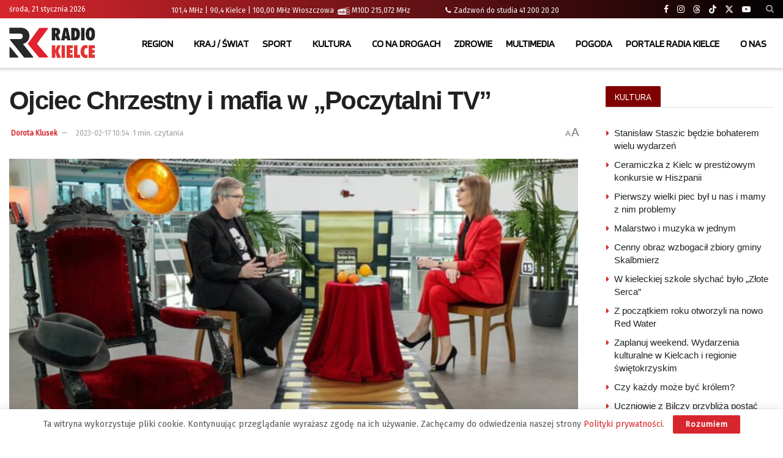

--- FILE ---
content_type: text/html; charset=UTF-8
request_url: https://radiokielce.pl/1017235/ojciec-chrzestny-i-mafia-w-poczytalni-tv/
body_size: 32342
content:
<!doctype html> <!--[if lt IE 7]><html class="no-js lt-ie9 lt-ie8 lt-ie7" lang="pl-PL" prefix="og: https://ogp.me/ns#"> <![endif]--> <!--[if IE 7]><html class="no-js lt-ie9 lt-ie8" lang="pl-PL" prefix="og: https://ogp.me/ns#"> <![endif]--> <!--[if IE 8]><html class="no-js lt-ie9" lang="pl-PL" prefix="og: https://ogp.me/ns#"> <![endif]--> <!--[if IE 9]><html class="no-js lt-ie10" lang="pl-PL" prefix="og: https://ogp.me/ns#"> <![endif]--> <!--[if gt IE 8]><!--><html class="no-js" lang="pl-PL" prefix="og: https://ogp.me/ns#"> <!--<![endif]--><head><meta http-equiv="Content-Type" content="text/html; charset=UTF-8" /><meta name='viewport' content='width=device-width, initial-scale=1, user-scalable=yes' /><link rel="stylesheet" media="print" onload="this.onload=null;this.media='all';" id="ao_optimized_gfonts" href="https://fonts.googleapis.com/css?family=Fira+Sans%3Areguler%7CBlinker%3Aregular&amp;display=swap"><link rel="profile" href="https://gmpg.org/xfn/11" /><link rel="pingback" href="https://radiokielce.pl/xmlrpc.php" /><meta property="og:type" content="article"><meta property="og:title" content="Ojciec Chrzestny i mafia w „Poczytalni TV”"><meta property="og:site_name" content="Radio Kielce"><meta property="og:description" content="Kulisy powstania filmu „Ojciec Chrzestny” czy próba odpowiedzi na pytania, ile prawdy o Janie Himilsbachu jest w anegdotach o nim"><meta property="og:url" content="https://radiokielce.pl/1017235/ojciec-chrzestny-i-mafia-w-poczytalni-tv/"><meta property="og:locale" content="pl_PL"><meta property="og:image" content="https://radiokielce.pl/wp-content/uploads/2023/02/545g45.jpg"><meta property="og:image:height" content="1105"><meta property="og:image:width" content="1660"><meta property="article:published_time" content="2023-02-17T10:54:23+01:00"><meta property="article:modified_time" content="2023-02-17T10:54:23+01:00"><meta property="article:section" content="KULTURA"><meta property="article:tag" content="TVP3 Kielce"><meta property="article:tag" content="Poczytalnia TV"><meta property="article:tag" content="Robert Wieczorek"><meta name="twitter:card" content="summary_large_image"><meta name="twitter:title" content="Ojciec Chrzestny i mafia w „Poczytalni TV”"><meta name="twitter:description" content="Kulisy powstania filmu „Ojciec Chrzestny” czy próba odpowiedzi na pytania, ile prawdy o Janie Himilsbachu jest w anegdotach o nim"><meta name="twitter:url" content="https://radiokielce.pl/1017235/ojciec-chrzestny-i-mafia-w-poczytalni-tv/"><meta name="twitter:site" content=""><meta name="twitter:image" content="https://radiokielce.pl/wp-content/uploads/2023/02/545g45.jpg"><meta name="twitter:image:width" content="1660"><meta name="twitter:image:height" content="1105"> <script type="text/javascript">var jnews_ajax_url = '/?ajax-request=jnews'</script> <script type="text/javascript">;window.jnews=window.jnews||{},window.jnews.library=window.jnews.library||{},window.jnews.library=function(){"use strict";var e=this;e.win=window,e.doc=document,e.noop=function(){},e.globalBody=e.doc.getElementsByTagName("body")[0],e.globalBody=e.globalBody?e.globalBody:e.doc,e.win.jnewsDataStorage=e.win.jnewsDataStorage||{_storage:new WeakMap,put:function(e,t,n){this._storage.has(e)||this._storage.set(e,new Map),this._storage.get(e).set(t,n)},get:function(e,t){return this._storage.get(e).get(t)},has:function(e,t){return this._storage.has(e)&&this._storage.get(e).has(t)},remove:function(e,t){var n=this._storage.get(e).delete(t);return 0===!this._storage.get(e).size&&this._storage.delete(e),n}},e.windowWidth=function(){return e.win.innerWidth||e.docEl.clientWidth||e.globalBody.clientWidth},e.windowHeight=function(){return e.win.innerHeight||e.docEl.clientHeight||e.globalBody.clientHeight},e.requestAnimationFrame=e.win.requestAnimationFrame||e.win.webkitRequestAnimationFrame||e.win.mozRequestAnimationFrame||e.win.msRequestAnimationFrame||window.oRequestAnimationFrame||function(e){return setTimeout(e,1e3/60)},e.cancelAnimationFrame=e.win.cancelAnimationFrame||e.win.webkitCancelAnimationFrame||e.win.webkitCancelRequestAnimationFrame||e.win.mozCancelAnimationFrame||e.win.msCancelRequestAnimationFrame||e.win.oCancelRequestAnimationFrame||function(e){clearTimeout(e)},e.classListSupport="classList"in document.createElement("_"),e.hasClass=e.classListSupport?function(e,t){return e.classList.contains(t)}:function(e,t){return e.className.indexOf(t)>=0},e.addClass=e.classListSupport?function(t,n){e.hasClass(t,n)||t.classList.add(n)}:function(t,n){e.hasClass(t,n)||(t.className+=" "+n)},e.removeClass=e.classListSupport?function(t,n){e.hasClass(t,n)&&t.classList.remove(n)}:function(t,n){e.hasClass(t,n)&&(t.className=t.className.replace(n,""))},e.objKeys=function(e){var t=[];for(var n in e)Object.prototype.hasOwnProperty.call(e,n)&&t.push(n);return t},e.isObjectSame=function(e,t){var n=!0;return JSON.stringify(e)!==JSON.stringify(t)&&(n=!1),n},e.extend=function(){for(var e,t,n,o=arguments[0]||{},i=1,a=arguments.length;i<a;i++)if(null!==(e=arguments[i]))for(t in e)o!==(n=e[t])&&void 0!==n&&(o[t]=n);return o},e.dataStorage=e.win.jnewsDataStorage,e.isVisible=function(e){return 0!==e.offsetWidth&&0!==e.offsetHeight||e.getBoundingClientRect().length},e.getHeight=function(e){return e.offsetHeight||e.clientHeight||e.getBoundingClientRect().height},e.getWidth=function(e){return e.offsetWidth||e.clientWidth||e.getBoundingClientRect().width},e.supportsPassive=!1;try{var t=Object.defineProperty({},"passive",{get:function(){e.supportsPassive=!0}});"createEvent"in e.doc?e.win.addEventListener("test",null,t):"fireEvent"in e.doc&&e.win.attachEvent("test",null)}catch(e){}e.passiveOption=!!e.supportsPassive&&{passive:!0},e.setStorage=function(e,t){e="jnews-"+e;var n={expired:Math.floor(((new Date).getTime()+432e5)/1e3)};t=Object.assign(n,t);localStorage.setItem(e,JSON.stringify(t))},e.getStorage=function(e){e="jnews-"+e;var t=localStorage.getItem(e);return null!==t&&0<t.length?JSON.parse(localStorage.getItem(e)):{}},e.expiredStorage=function(){var t,n="jnews-";for(var o in localStorage)o.indexOf(n)>-1&&"undefined"!==(t=e.getStorage(o.replace(n,""))).expired&&t.expired<Math.floor((new Date).getTime()/1e3)&&localStorage.removeItem(o)},e.addEvents=function(t,n,o){for(var i in n){var a=["touchstart","touchmove"].indexOf(i)>=0&&!o&&e.passiveOption;"createEvent"in e.doc?t.addEventListener(i,n[i],a):"fireEvent"in e.doc&&t.attachEvent("on"+i,n[i])}},e.removeEvents=function(t,n){for(var o in n)"createEvent"in e.doc?t.removeEventListener(o,n[o]):"fireEvent"in e.doc&&t.detachEvent("on"+o,n[o])},e.triggerEvents=function(t,n,o){var i;o=o||{detail:null};return"createEvent"in e.doc?(!(i=e.doc.createEvent("CustomEvent")||new CustomEvent(n)).initCustomEvent||i.initCustomEvent(n,!0,!1,o),void t.dispatchEvent(i)):"fireEvent"in e.doc?((i=e.doc.createEventObject()).eventType=n,void t.fireEvent("on"+i.eventType,i)):void 0},e.getParents=function(t,n){void 0===n&&(n=e.doc);for(var o=[],i=t.parentNode,a=!1;!a;)if(i){var r=i;r.querySelectorAll(n).length?a=!0:(o.push(r),i=r.parentNode)}else o=[],a=!0;return o},e.forEach=function(e,t,n){for(var o=0,i=e.length;o<i;o++)t.call(n,e[o],o)},e.getText=function(e){return e.innerText||e.textContent},e.setText=function(e,t){var n="object"==typeof t?t.innerText||t.textContent:t;e.innerText&&(e.innerText=n),e.textContent&&(e.textContent=n)},e.httpBuildQuery=function(t){return e.objKeys(t).reduce(function t(n){var o=arguments.length>1&&void 0!==arguments[1]?arguments[1]:null;return function(i,a){var r=n[a];a=encodeURIComponent(a);var s=o?"".concat(o,"[").concat(a,"]"):a;return null==r||"function"==typeof r?(i.push("".concat(s,"=")),i):["number","boolean","string"].includes(typeof r)?(i.push("".concat(s,"=").concat(encodeURIComponent(r))),i):(i.push(e.objKeys(r).reduce(t(r,s),[]).join("&")),i)}}(t),[]).join("&")},e.get=function(t,n,o,i){return o="function"==typeof o?o:e.noop,e.ajax("GET",t,n,o,i)},e.post=function(t,n,o,i){return o="function"==typeof o?o:e.noop,e.ajax("POST",t,n,o,i)},e.ajax=function(t,n,o,i,a){var r=new XMLHttpRequest,s=n,c=e.httpBuildQuery(o);if(t=-1!=["GET","POST"].indexOf(t)?t:"GET",r.open(t,s+("GET"==t?"?"+c:""),!0),"POST"==t&&r.setRequestHeader("Content-type","application/x-www-form-urlencoded"),r.setRequestHeader("X-Requested-With","XMLHttpRequest"),r.onreadystatechange=function(){4===r.readyState&&200<=r.status&&300>r.status&&"function"==typeof i&&i.call(void 0,r.response)},void 0!==a&&!a){return{xhr:r,send:function(){r.send("POST"==t?c:null)}}}return r.send("POST"==t?c:null),{xhr:r}},e.scrollTo=function(t,n,o){function i(e,t,n){this.start=this.position(),this.change=e-this.start,this.currentTime=0,this.increment=20,this.duration=void 0===n?500:n,this.callback=t,this.finish=!1,this.animateScroll()}return Math.easeInOutQuad=function(e,t,n,o){return(e/=o/2)<1?n/2*e*e+t:-n/2*(--e*(e-2)-1)+t},i.prototype.stop=function(){this.finish=!0},i.prototype.move=function(t){e.doc.documentElement.scrollTop=t,e.globalBody.parentNode.scrollTop=t,e.globalBody.scrollTop=t},i.prototype.position=function(){return e.doc.documentElement.scrollTop||e.globalBody.parentNode.scrollTop||e.globalBody.scrollTop},i.prototype.animateScroll=function(){this.currentTime+=this.increment;var t=Math.easeInOutQuad(this.currentTime,this.start,this.change,this.duration);this.move(t),this.currentTime<this.duration&&!this.finish?e.requestAnimationFrame.call(e.win,this.animateScroll.bind(this)):this.callback&&"function"==typeof this.callback&&this.callback()},new i(t,n,o)},e.unwrap=function(t){var n,o=t;e.forEach(t,(function(e,t){n?n+=e:n=e})),o.replaceWith(n)},e.performance={start:function(e){performance.mark(e+"Start")},stop:function(e){performance.mark(e+"End"),performance.measure(e,e+"Start",e+"End")}},e.fps=function(){var t=0,n=0,o=0;!function(){var i=t=0,a=0,r=0,s=document.getElementById("fpsTable"),c=function(t){void 0===document.getElementsByTagName("body")[0]?e.requestAnimationFrame.call(e.win,(function(){c(t)})):document.getElementsByTagName("body")[0].appendChild(t)};null===s&&((s=document.createElement("div")).style.position="fixed",s.style.top="120px",s.style.left="10px",s.style.width="100px",s.style.height="20px",s.style.border="1px solid black",s.style.fontSize="11px",s.style.zIndex="100000",s.style.backgroundColor="white",s.id="fpsTable",c(s));var l=function(){o++,n=Date.now(),(a=(o/(r=(n-t)/1e3)).toPrecision(2))!=i&&(i=a,s.innerHTML=i+"fps"),1<r&&(t=n,o=0),e.requestAnimationFrame.call(e.win,l)};l()}()},e.instr=function(e,t){for(var n=0;n<t.length;n++)if(-1!==e.toLowerCase().indexOf(t[n].toLowerCase()))return!0},e.winLoad=function(t,n){function o(o){if("complete"===e.doc.readyState||"interactive"===e.doc.readyState)return!o||n?setTimeout(t,n||1):t(o),1}o()||e.addEvents(e.win,{load:o})},e.docReady=function(t,n){function o(o){if("complete"===e.doc.readyState||"interactive"===e.doc.readyState)return!o||n?setTimeout(t,n||1):t(o),1}o()||e.addEvents(e.doc,{DOMContentLoaded:o})},e.fireOnce=function(){e.docReady((function(){e.assets=e.assets||[],e.assets.length&&(e.boot(),e.load_assets())}),50)},e.boot=function(){e.length&&e.doc.querySelectorAll("style[media]").forEach((function(e){"not all"==e.getAttribute("media")&&e.removeAttribute("media")}))},e.create_js=function(t,n){var o=e.doc.createElement("script");switch(o.setAttribute("src",t),n){case"defer":o.setAttribute("defer",!0);break;case"async":o.setAttribute("async",!0);break;case"deferasync":o.setAttribute("defer",!0),o.setAttribute("async",!0)}e.globalBody.appendChild(o)},e.load_assets=function(){"object"==typeof e.assets&&e.forEach(e.assets.slice(0),(function(t,n){var o="";t.defer&&(o+="defer"),t.async&&(o+="async"),e.create_js(t.url,o);var i=e.assets.indexOf(t);i>-1&&e.assets.splice(i,1)})),e.assets=jnewsoption.au_scripts=window.jnewsads=[]},e.setCookie=function(e,t,n){var o="";if(n){var i=new Date;i.setTime(i.getTime()+24*n*60*60*1e3),o="; expires="+i.toUTCString()}document.cookie=e+"="+(t||"")+o+"; path=/"},e.getCookie=function(e){for(var t=e+"=",n=document.cookie.split(";"),o=0;o<n.length;o++){for(var i=n[o];" "==i.charAt(0);)i=i.substring(1,i.length);if(0==i.indexOf(t))return i.substring(t.length,i.length)}return null},e.eraseCookie=function(e){document.cookie=e+"=; Path=/; Expires=Thu, 01 Jan 1970 00:00:01 GMT;"},e.docReady((function(){e.globalBody=e.globalBody==e.doc?e.doc.getElementsByTagName("body")[0]:e.globalBody,e.globalBody=e.globalBody?e.globalBody:e.doc})),e.winLoad((function(){e.winLoad((function(){var t=!1;if(void 0!==window.jnewsadmin)if(void 0!==window.file_version_checker){var n=e.objKeys(window.file_version_checker);n.length?n.forEach((function(e){t||"10.0.4"===window.file_version_checker[e]||(t=!0)})):t=!0}else t=!0;t&&(window.jnewsHelper.getMessage(),window.jnewsHelper.getNotice())}),2500)}))},window.jnews.library=new window.jnews.library;</script> <link media="all" href="https://radiokielce.pl/wp-content/cache/autoptimize/css/autoptimize_fac738219ad73708dd3203f80d708572.css" rel="stylesheet"><title>Ojciec Chrzestny i mafia w „Poczytalni TV”</title><meta name="description" content="Kulisy powstania filmu „Ojciec Chrzestny” czy próba odpowiedzi na pytania, ile prawdy o Janie Himilsbachu jest w anegdotach o nim – to tylko wybrane tematy,"/><meta name="robots" content="follow, index, max-snippet:-1, max-video-preview:-1, max-image-preview:large"/><link rel="canonical" href="https://radiokielce.pl/1017235/ojciec-chrzestny-i-mafia-w-poczytalni-tv/" /><meta property="og:locale" content="pl_PL" /><meta property="og:type" content="article" /><meta property="og:title" content="Ojciec Chrzestny i mafia w „Poczytalni TV”" /><meta property="og:description" content="Kulisy powstania filmu „Ojciec Chrzestny” czy próba odpowiedzi na pytania, ile prawdy o Janie Himilsbachu jest w anegdotach o nim – to tylko wybrane tematy," /><meta property="og:url" content="https://radiokielce.pl/1017235/ojciec-chrzestny-i-mafia-w-poczytalni-tv/" /><meta property="og:site_name" content="Radio Kielce" /><meta property="article:tag" content="TVP3 Kielce" /><meta property="article:tag" content="Poczytalnia TV" /><meta property="article:tag" content="Robert Wieczorek" /><meta property="article:section" content="KULTURA" /><meta property="og:image" content="https://radiokielce.pl/wp-content/uploads/2023/02/545g45.jpg" /><meta property="og:image:secure_url" content="https://radiokielce.pl/wp-content/uploads/2023/02/545g45.jpg" /><meta property="og:image:width" content="1660" /><meta property="og:image:height" content="1105" /><meta property="og:image:alt" content="Poczytalnia TV. Na zdjęciu: filmoznawca Robert Wieczorek i prowadząca program, redaktor Anna Roży / Fot. TVP3 Kielce" /><meta property="og:image:type" content="image/jpeg" /><meta property="article:published_time" content="2023-02-17T10:54:23+01:00" /><meta name="twitter:card" content="summary_large_image" /><meta name="twitter:title" content="Ojciec Chrzestny i mafia w „Poczytalni TV”" /><meta name="twitter:description" content="Kulisy powstania filmu „Ojciec Chrzestny” czy próba odpowiedzi na pytania, ile prawdy o Janie Himilsbachu jest w anegdotach o nim – to tylko wybrane tematy," /><meta name="twitter:image" content="https://radiokielce.pl/wp-content/uploads/2023/02/545g45.jpg" /><meta name="twitter:label1" content="Napisane przez" /><meta name="twitter:data1" content="Dorota Klusek" /><meta name="twitter:label2" content="Czas czytania" /><meta name="twitter:data2" content="1 minuta" /> <script type="application/ld+json" class="rank-math-schema-pro">{"@context":"https://schema.org","@graph":[{"@type":"Place","@id":"https://radiokielce.pl/#place","address":{"@type":"PostalAddress","streetAddress":"Radiowa 4","addressLocality":"Kielce","addressRegion":"\u015bwi\u0119tokrzyskie","postalCode":"25-317","addressCountry":"Kielce"}},{"@type":["RadioStation","Organization"],"@id":"https://radiokielce.pl/#organization","name":"Radio Kielce","url":"https://radiokielce.pl","email":"internet@radiokielce.pl","address":{"@type":"PostalAddress","streetAddress":"Radiowa 4","addressLocality":"Kielce","addressRegion":"\u015bwi\u0119tokrzyskie","postalCode":"25-317","addressCountry":"Kielce"},"logo":{"@type":"ImageObject","@id":"https://radiokielce.pl/#logo","url":"https://radiokielce.pl/wp-content/uploads/2023/04/rk.png","contentUrl":"https://radiokielce.pl/wp-content/uploads/2023/04/rk.png","caption":"Radio Kielce","inLanguage":"pl-PL","width":"500","height":"500"},"openingHours":["Monday,Tuesday,Wednesday,Thursday,Friday,Saturday,Monday 00:00 - 00:00"],"location":{"@id":"https://radiokielce.pl/#place"},"image":{"@id":"https://radiokielce.pl/#logo"},"telephone":"+48 41 363 05 00"},{"@type":"WebSite","@id":"https://radiokielce.pl/#website","url":"https://radiokielce.pl","name":"Radio Kielce","publisher":{"@id":"https://radiokielce.pl/#organization"},"inLanguage":"pl-PL"},{"@type":"ImageObject","@id":"https://radiokielce.pl/wp-content/uploads/2023/02/545g45.jpg","url":"https://radiokielce.pl/wp-content/uploads/2023/02/545g45.jpg","width":"1660","height":"1105","caption":"Poczytalnia TV. Na zdj\u0119ciu: filmoznawca Robert Wieczorek i prowadz\u0105ca program, redaktor Anna Ro\u017cy / Fot. TVP3 Kielce","inLanguage":"pl-PL"},{"@type":"WebPage","@id":"https://radiokielce.pl/1017235/ojciec-chrzestny-i-mafia-w-poczytalni-tv/#webpage","url":"https://radiokielce.pl/1017235/ojciec-chrzestny-i-mafia-w-poczytalni-tv/","name":"Ojciec Chrzestny i mafia w \u201ePoczytalni TV\u201d","datePublished":"2023-02-17T10:54:23+01:00","dateModified":"2023-02-17T10:54:23+01:00","isPartOf":{"@id":"https://radiokielce.pl/#website"},"primaryImageOfPage":{"@id":"https://radiokielce.pl/wp-content/uploads/2023/02/545g45.jpg"},"inLanguage":"pl-PL"},{"@type":"Person","@id":"https://radiokielce.pl/author/author_109/","name":"Dorota Klusek","url":"https://radiokielce.pl/author/author_109/","image":{"@type":"ImageObject","@id":"https://radiokielce.pl/wp-content/uploads/2026/01/Dorota-Klusek-96x96.jpg","url":"https://radiokielce.pl/wp-content/uploads/2026/01/Dorota-Klusek-96x96.jpg","caption":"Dorota Klusek","inLanguage":"pl-PL"},"worksFor":{"@id":"https://radiokielce.pl/#organization"}},{"@type":"NewsArticle","headline":"Ojciec Chrzestny i mafia w \u201ePoczytalni TV\u201d","datePublished":"2023-02-17T10:54:23+01:00","dateModified":"2023-02-17T10:54:23+01:00","articleSection":"KULTURA","author":{"@id":"https://radiokielce.pl/author/author_109/","name":"Dorota Klusek"},"publisher":{"@id":"https://radiokielce.pl/#organization"},"description":"Kulisy powstania filmu \u201eOjciec Chrzestny\u201d czy pr\u00f3ba odpowiedzi na pytania, ile prawdy o Janie Himilsbachu jest w anegdotach o nim \u2013 to tylko wybrane tematy,","copyrightYear":"2023","copyrightHolder":{"@id":"https://radiokielce.pl/#organization"},"name":"Ojciec Chrzestny i mafia w \u201ePoczytalni TV\u201d","@id":"https://radiokielce.pl/1017235/ojciec-chrzestny-i-mafia-w-poczytalni-tv/#richSnippet","isPartOf":{"@id":"https://radiokielce.pl/1017235/ojciec-chrzestny-i-mafia-w-poczytalni-tv/#webpage"},"image":{"@id":"https://radiokielce.pl/wp-content/uploads/2023/02/545g45.jpg"},"inLanguage":"pl-PL","mainEntityOfPage":{"@id":"https://radiokielce.pl/1017235/ojciec-chrzestny-i-mafia-w-poczytalni-tv/#webpage"}}]}</script> <link rel='preconnect' href='https://fonts.gstatic.com' /><link rel="alternate" type="application/rss+xml" title="Radio Kielce &raquo; Kanał z wpisami" href="https://radiokielce.pl/feed/" /><link rel="alternate" title="oEmbed (JSON)" type="application/json+oembed" href="https://radiokielce.pl/wp-json/oembed/1.0/embed?url=https%3A%2F%2Fradiokielce.pl%2F1017235%2Fojciec-chrzestny-i-mafia-w-poczytalni-tv%2F" /><link rel="alternate" title="oEmbed (XML)" type="text/xml+oembed" href="https://radiokielce.pl/wp-json/oembed/1.0/embed?url=https%3A%2F%2Fradiokielce.pl%2F1017235%2Fojciec-chrzestny-i-mafia-w-poczytalni-tv%2F&#038;format=xml" /><style id='wp-img-auto-sizes-contain-inline-css' type='text/css'>img:is([sizes=auto i],[sizes^="auto," i]){contain-intrinsic-size:3000px 1500px}
/*# sourceURL=wp-img-auto-sizes-contain-inline-css */</style><style id='classic-theme-styles-inline-css' type='text/css'>/*! This file is auto-generated */
.wp-block-button__link{color:#fff;background-color:#32373c;border-radius:9999px;box-shadow:none;text-decoration:none;padding:calc(.667em + 2px) calc(1.333em + 2px);font-size:1.125em}.wp-block-file__button{background:#32373c;color:#fff;text-decoration:none}
/*# sourceURL=/wp-includes/css/classic-themes.min.css */</style><style id='wp-polls-inline-css' type='text/css'>.wp-polls .pollbar {
	margin: 1px;
	font-size: 38px;
	line-height: 40px;
	height: 40px;
	background: #D7262D;
	border: 1px solid #c8c8c8;
}

/*# sourceURL=wp-polls-inline-css */</style><style id='__EPYT__style-inline-css' type='text/css'>.epyt-gallery-thumb {
                        width: 16.667%;
                }
                
                         @media (min-width:0px) and (max-width: 767px) {
                            .epyt-gallery-rowbreak {
                                display: none;
                            }
                            .epyt-gallery-allthumbs[class*="epyt-cols"] .epyt-gallery-thumb {
                                width: 100% !important;
                            }
                          }
/*# sourceURL=__EPYT__style-inline-css */</style> <script type="text/javascript" src="https://radiokielce.pl/wp-includes/js/jquery/jquery.min.js?ver=3.7.1" id="jquery-core-js"></script> <script type="text/javascript" id="responsive-lightbox-sanitizer-js-before">window.RLG = window.RLG || {}; window.RLG.sanitizeAllowedHosts = ["youtube.com","www.youtube.com","youtu.be","vimeo.com","player.vimeo.com"];
//# sourceURL=responsive-lightbox-sanitizer-js-before</script> <script type="text/javascript" id="responsive-lightbox-js-before">var rlArgs = {"script":"magnific","selector":"lightbox","customEvents":"","activeGalleries":true,"disableOn":0,"midClick":true,"preloader":true,"closeOnContentClick":true,"closeOnBgClick":true,"closeBtnInside":true,"showCloseBtn":true,"enableEscapeKey":true,"alignTop":false,"fixedContentPos":"auto","fixedBgPos":"auto","autoFocusLast":true,"woocommerce_gallery":false,"ajaxurl":"https:\/\/radiokielce.pl\/wp-admin\/admin-ajax.php","nonce":"b74f1d586b","preview":false,"postId":1017235,"scriptExtension":false};

//# sourceURL=responsive-lightbox-js-before</script> <script type="text/javascript" id="__ytprefs__-js-extra">var _EPYT_ = {"ajaxurl":"https://radiokielce.pl/wp-admin/admin-ajax.php","security":"5803929bd5","gallery_scrolloffset":"20","eppathtoscripts":"https://radiokielce.pl/wp-content/plugins/youtube-embed-plus/scripts/","eppath":"https://radiokielce.pl/wp-content/plugins/youtube-embed-plus/","epresponsiveselector":"[\"iframe.__youtube_prefs__\",\"iframe[src*='youtube.com']\",\"iframe[src*='youtube-nocookie.com']\",\"iframe[data-ep-src*='youtube.com']\",\"iframe[data-ep-src*='youtube-nocookie.com']\",\"iframe[data-ep-gallerysrc*='youtube.com']\"]","epdovol":"1","version":"14.2.4","evselector":"iframe.__youtube_prefs__[src], iframe[src*=\"youtube.com/embed/\"], iframe[src*=\"youtube-nocookie.com/embed/\"]","ajax_compat":"","maxres_facade":"eager","ytapi_load":"light","pause_others":"","stopMobileBuffer":"1","facade_mode":"","not_live_on_channel":""};
//# sourceURL=__ytprefs__-js-extra</script> <script></script><link rel="https://api.w.org/" href="https://radiokielce.pl/wp-json/" /><link rel="alternate" title="JSON" type="application/json" href="https://radiokielce.pl/wp-json/wp/v2/posts/1017235" /><link rel="EditURI" type="application/rsd+xml" title="RSD" href="https://radiokielce.pl/xmlrpc.php?rsd" /><style>.promo-banner {
        background-color: #808080; /* Szare tło */
        color: #ffffff; /* Biały tekst */
        font-size: 10px; /* Większa czcionka */
        padding-right: 4px;
	padding-left: 4px;
	margin-bottom: 1px;
        display: inline-block;
    }
    .latest-news a {
        font-size: 15px;
	color: #808080;
        text-decoration: none;
    }
    .latest-news a:hover {
        text-decoration: underline;
    }</style><meta name="generator" content="Powered by WPBakery Page Builder - drag and drop page builder for WordPress."/><link rel="icon" href="https://radiokielce.pl/wp-content/uploads/2022/04/cropped-rk-32x32.png" sizes="32x32" /><link rel="icon" href="https://radiokielce.pl/wp-content/uploads/2022/04/cropped-rk-192x192.png" sizes="192x192" /><link rel="apple-touch-icon" href="https://radiokielce.pl/wp-content/uploads/2022/04/cropped-rk-180x180.png" /><meta name="msapplication-TileImage" content="https://radiokielce.pl/wp-content/uploads/2022/04/cropped-rk-270x270.png" /> <script></script><style id="jeg_dynamic_css" type="text/css" data-type="jeg_custom-css">.jeg_container, .jeg_content, .jeg_boxed .jeg_main .jeg_container, .jeg_autoload_separator { background-color : #ffffff; } body { --j-body-color : #53585c; --j-accent-color : #d7262d; --j-alt-color : #d7262d; --j-heading-color : #212121; } body,.jeg_newsfeed_list .tns-outer .tns-controls button,.jeg_filter_button,.owl-carousel .owl-nav div,.jeg_readmore,.jeg_hero_style_7 .jeg_post_meta a,.widget_calendar thead th,.widget_calendar tfoot a,.jeg_socialcounter a,.entry-header .jeg_meta_like a,.entry-header .jeg_meta_comment a,.entry-header .jeg_meta_donation a,.entry-header .jeg_meta_bookmark a,.entry-content tbody tr:hover,.entry-content th,.jeg_splitpost_nav li:hover a,#breadcrumbs a,.jeg_author_socials a:hover,.jeg_footer_content a,.jeg_footer_bottom a,.jeg_cartcontent,.woocommerce .woocommerce-breadcrumb a { color : #53585c; } a, .jeg_menu_style_5>li>a:hover, .jeg_menu_style_5>li.sfHover>a, .jeg_menu_style_5>li.current-menu-item>a, .jeg_menu_style_5>li.current-menu-ancestor>a, .jeg_navbar .jeg_menu:not(.jeg_main_menu)>li>a:hover, .jeg_midbar .jeg_menu:not(.jeg_main_menu)>li>a:hover, .jeg_side_tabs li.active, .jeg_block_heading_5 strong, .jeg_block_heading_6 strong, .jeg_block_heading_7 strong, .jeg_block_heading_8 strong, .jeg_subcat_list li a:hover, .jeg_subcat_list li button:hover, .jeg_pl_lg_7 .jeg_thumb .jeg_post_category a, .jeg_pl_xs_2:before, .jeg_pl_xs_4 .jeg_postblock_content:before, .jeg_postblock .jeg_post_title a:hover, .jeg_hero_style_6 .jeg_post_title a:hover, .jeg_sidefeed .jeg_pl_xs_3 .jeg_post_title a:hover, .widget_jnews_popular .jeg_post_title a:hover, .jeg_meta_author a, .widget_archive li a:hover, .widget_pages li a:hover, .widget_meta li a:hover, .widget_recent_entries li a:hover, .widget_rss li a:hover, .widget_rss cite, .widget_categories li a:hover, .widget_categories li.current-cat>a, #breadcrumbs a:hover, .jeg_share_count .counts, .commentlist .bypostauthor>.comment-body>.comment-author>.fn, span.required, .jeg_review_title, .bestprice .price, .authorlink a:hover, .jeg_vertical_playlist .jeg_video_playlist_play_icon, .jeg_vertical_playlist .jeg_video_playlist_item.active .jeg_video_playlist_thumbnail:before, .jeg_horizontal_playlist .jeg_video_playlist_play, .woocommerce li.product .pricegroup .button, .widget_display_forums li a:hover, .widget_display_topics li:before, .widget_display_replies li:before, .widget_display_views li:before, .bbp-breadcrumb a:hover, .jeg_mobile_menu li.sfHover>a, .jeg_mobile_menu li a:hover, .split-template-6 .pagenum, .jeg_mobile_menu_style_5>li>a:hover, .jeg_mobile_menu_style_5>li.sfHover>a, .jeg_mobile_menu_style_5>li.current-menu-item>a, .jeg_mobile_menu_style_5>li.current-menu-ancestor>a, .jeg_mobile_menu.jeg_menu_dropdown li.open > div > a ,.jeg_menu_dropdown.language-swicher .sub-menu li a:hover { color : #d7262d; } .jeg_menu_style_1>li>a:before, .jeg_menu_style_2>li>a:before, .jeg_menu_style_3>li>a:before, .jeg_side_toggle, .jeg_slide_caption .jeg_post_category a, .jeg_slider_type_1_wrapper .tns-controls button.tns-next, .jeg_block_heading_1 .jeg_block_title span, .jeg_block_heading_2 .jeg_block_title span, .jeg_block_heading_3, .jeg_block_heading_4 .jeg_block_title span, .jeg_block_heading_6:after, .jeg_pl_lg_box .jeg_post_category a, .jeg_pl_md_box .jeg_post_category a, .jeg_readmore:hover, .jeg_thumb .jeg_post_category a, .jeg_block_loadmore a:hover, .jeg_postblock.alt .jeg_block_loadmore a:hover, .jeg_block_loadmore a.active, .jeg_postblock_carousel_2 .jeg_post_category a, .jeg_heroblock .jeg_post_category a, .jeg_pagenav_1 .page_number.active, .jeg_pagenav_1 .page_number.active:hover, input[type="submit"], .btn, .button, .widget_tag_cloud a:hover, .popularpost_item:hover .jeg_post_title a:before, .jeg_splitpost_4 .page_nav, .jeg_splitpost_5 .page_nav, .jeg_post_via a:hover, .jeg_post_source a:hover, .jeg_post_tags a:hover, .comment-reply-title small a:before, .comment-reply-title small a:after, .jeg_storelist .productlink, .authorlink li.active a:before, .jeg_footer.dark .socials_widget:not(.nobg) a:hover .fa,.jeg_footer.dark .socials_widget:not(.nobg) a:hover > span.jeg-icon, div.jeg_breakingnews_title, .jeg_overlay_slider_bottom_wrapper .tns-controls button, .jeg_overlay_slider_bottom_wrapper .tns-controls button:hover, .jeg_vertical_playlist .jeg_video_playlist_current, .woocommerce span.onsale, .woocommerce #respond input#submit:hover, .woocommerce a.button:hover, .woocommerce button.button:hover, .woocommerce input.button:hover, .woocommerce #respond input#submit.alt, .woocommerce a.button.alt, .woocommerce button.button.alt, .woocommerce input.button.alt, .jeg_popup_post .caption, .jeg_footer.dark input[type="submit"], .jeg_footer.dark .btn, .jeg_footer.dark .button, .footer_widget.widget_tag_cloud a:hover, .jeg_inner_content .content-inner .jeg_post_category a:hover, #buddypress .standard-form button, #buddypress a.button, #buddypress input[type="submit"], #buddypress input[type="button"], #buddypress input[type="reset"], #buddypress ul.button-nav li a, #buddypress .generic-button a, #buddypress .generic-button button, #buddypress .comment-reply-link, #buddypress a.bp-title-button, #buddypress.buddypress-wrap .members-list li .user-update .activity-read-more a, div#buddypress .standard-form button:hover, div#buddypress a.button:hover, div#buddypress input[type="submit"]:hover, div#buddypress input[type="button"]:hover, div#buddypress input[type="reset"]:hover, div#buddypress ul.button-nav li a:hover, div#buddypress .generic-button a:hover, div#buddypress .generic-button button:hover, div#buddypress .comment-reply-link:hover, div#buddypress a.bp-title-button:hover, div#buddypress.buddypress-wrap .members-list li .user-update .activity-read-more a:hover, #buddypress #item-nav .item-list-tabs ul li a:before, .jeg_inner_content .jeg_meta_container .follow-wrapper a { background-color : #d7262d; } .jeg_block_heading_7 .jeg_block_title span, .jeg_readmore:hover, .jeg_block_loadmore a:hover, .jeg_block_loadmore a.active, .jeg_pagenav_1 .page_number.active, .jeg_pagenav_1 .page_number.active:hover, .jeg_pagenav_3 .page_number:hover, .jeg_prevnext_post a:hover h3, .jeg_overlay_slider .jeg_post_category, .jeg_sidefeed .jeg_post.active, .jeg_vertical_playlist.jeg_vertical_playlist .jeg_video_playlist_item.active .jeg_video_playlist_thumbnail img, .jeg_horizontal_playlist .jeg_video_playlist_item.active { border-color : #d7262d; } .jeg_tabpost_nav li.active, .woocommerce div.product .woocommerce-tabs ul.tabs li.active, .jeg_mobile_menu_style_1>li.current-menu-item a, .jeg_mobile_menu_style_1>li.current-menu-ancestor a, .jeg_mobile_menu_style_2>li.current-menu-item::after, .jeg_mobile_menu_style_2>li.current-menu-ancestor::after, .jeg_mobile_menu_style_3>li.current-menu-item::before, .jeg_mobile_menu_style_3>li.current-menu-ancestor::before { border-bottom-color : #d7262d; } .jeg_post_share .jeg-icon svg { fill : #d7262d; } .jeg_post_meta .fa, .jeg_post_meta .jpwt-icon, .entry-header .jeg_post_meta .fa, .jeg_review_stars, .jeg_price_review_list { color : #d7262d; } .jeg_share_button.share-float.share-monocrhome a { background-color : #d7262d; } h1,h2,h3,h4,h5,h6,.jeg_post_title a,.entry-header .jeg_post_title,.jeg_hero_style_7 .jeg_post_title a,.jeg_block_title,.jeg_splitpost_bar .current_title,.jeg_video_playlist_title,.gallery-caption,.jeg_push_notification_button>a.button { color : #212121; } .split-template-9 .pagenum, .split-template-10 .pagenum, .split-template-11 .pagenum, .split-template-12 .pagenum, .split-template-13 .pagenum, .split-template-15 .pagenum, .split-template-18 .pagenum, .split-template-20 .pagenum, .split-template-19 .current_title span, .split-template-20 .current_title span { background-color : #212121; } .jeg_topbar .jeg_nav_row, .jeg_topbar .jeg_search_no_expand .jeg_search_input { line-height : 30px; } .jeg_topbar .jeg_nav_row, .jeg_topbar .jeg_nav_icon { height : 30px; } .jeg_topbar .jeg_logo_img { max-height : 30px; } .jeg_topbar, .jeg_topbar.dark, .jeg_topbar.custom { background : #000000; background: -moz-linear-gradient(90deg, #d7262d 0%, #000000 100%);background: -webkit-linear-gradient(90deg, #d7262d 0%, #000000 100%);background: -o-linear-gradient(90deg, #d7262d 0%, #000000 100%);background: -ms-linear-gradient(90deg, #d7262d 0%, #000000 100%);background: linear-gradient(90deg, #d7262d 0%, #000000 100%); } .jeg_topbar, .jeg_topbar.dark { border-color : #ffffff; border-top-width : 0px; } .jeg_topbar .jeg_nav_item, .jeg_topbar.dark .jeg_nav_item { border-color : rgba(255,255,255,0); } .jeg_midbar { height : 50px; } .jeg_midbar .jeg_logo_img { max-height : 50px; } .jeg_midbar, .jeg_midbar.dark { background-color : #f4f4f4; border-bottom-width : 0px; } .jeg_header .jeg_bottombar.jeg_navbar,.jeg_bottombar .jeg_nav_icon { height : 78px; } .jeg_header .jeg_bottombar.jeg_navbar, .jeg_header .jeg_bottombar .jeg_main_menu:not(.jeg_menu_style_1) > li > a, .jeg_header .jeg_bottombar .jeg_menu_style_1 > li, .jeg_header .jeg_bottombar .jeg_menu:not(.jeg_main_menu) > li > a { line-height : 78px; } .jeg_bottombar .jeg_logo_img { max-height : 78px; } .jeg_header .jeg_bottombar.jeg_navbar_wrapper:not(.jeg_navbar_boxed), .jeg_header .jeg_bottombar.jeg_navbar_boxed .jeg_nav_row { background : #ffffff; } .jeg_header .jeg_bottombar, .jeg_header .jeg_bottombar.jeg_navbar_dark, .jeg_bottombar.jeg_navbar_boxed .jeg_nav_row, .jeg_bottombar.jeg_navbar_dark.jeg_navbar_boxed .jeg_nav_row { border-top-width : 3px; border-bottom-width : 0px; } .jeg_header_wrapper .jeg_bottombar, .jeg_header_wrapper .jeg_bottombar.jeg_navbar_dark, .jeg_bottombar.jeg_navbar_boxed .jeg_nav_row, .jeg_bottombar.jeg_navbar_dark.jeg_navbar_boxed .jeg_nav_row { border-top-color : #ffffff; border-bottom-color : #f05346; } .jeg_stickybar.jeg_navbar,.jeg_navbar .jeg_nav_icon { height : 48px; } .jeg_stickybar.jeg_navbar, .jeg_stickybar .jeg_main_menu:not(.jeg_menu_style_1) > li > a, .jeg_stickybar .jeg_menu_style_1 > li, .jeg_stickybar .jeg_menu:not(.jeg_main_menu) > li > a { line-height : 48px; } .jeg_header_sticky .jeg_navbar_wrapper:not(.jeg_navbar_boxed), .jeg_header_sticky .jeg_navbar_boxed .jeg_nav_row { background : #ffffff; } .jeg_stickybar, .jeg_stickybar.dark { border-bottom-width : 0px; } .jeg_mobile_midbar, .jeg_mobile_midbar.dark { background : #000000; } .jeg_header .socials_widget > a > i.fa:before { color : #ffffff; } .jeg_header .socials_widget.nobg > a > i > span.jeg-icon svg { fill : #ffffff; } .jeg_header .socials_widget.nobg > a > span.jeg-icon svg { fill : #ffffff; } .jeg_header .socials_widget > a > span.jeg-icon svg { fill : #ffffff; } .jeg_header .socials_widget > a > i > span.jeg-icon svg { fill : #ffffff; } .jeg_header .socials_widget > a > i.fa { background-color : #ffffff; } .jeg_header .socials_widget > a > span.jeg-icon { background-color : #ffffff; } .jeg_top_date { color : #ffffff; } .jeg_header .jeg_vertical_menu.jeg_vertical_menu_1 { border-top-width : 4px; } .jeg_nav_account, .jeg_navbar .jeg_nav_account .jeg_menu > li > a, .jeg_midbar .jeg_nav_account .jeg_menu > li > a { color : #000000; } .jeg_header .jeg_search_wrapper.search_icon .jeg_search_toggle { color : #9b9b9b; } .jeg_nav_search { width : 78%; } .jeg_header .jeg_search_no_expand .jeg_search_form .jeg_search_input { background-color : #555555; } .jeg_header .jeg_menu.jeg_main_menu > li > a { color : #000000; } .jeg_navbar_wrapper .jeg_menu li > ul { background : #d7262d; } .jeg_navbar_wrapper .jeg_menu li > ul li > a { color : #ffffff; } .jeg_navbar_wrapper .jeg_menu li > ul li:hover > a, .jeg_navbar_wrapper .jeg_menu li > ul li.sfHover > a, .jeg_navbar_wrapper .jeg_menu li > ul li.current-menu-item > a, .jeg_navbar_wrapper .jeg_menu li > ul li.current-menu-ancestor > a { background : #dd3333; } .jeg_navbar_wrapper .jeg_menu li > ul li a { border-color : #d7262d; } .jeg_footer_content,.jeg_footer.dark .jeg_footer_content { background-color : #f7f7f7; } body,input,textarea,select,.chosen-container-single .chosen-single,.btn,.button { font-family: "Fira Sans",Helvetica,Arial,sans-serif; } .jeg_main_menu > li > a { font-family: Blinker,Helvetica,Arial,sans-serif;font-size: 16px;  } h3.jeg_block_title, .jeg_footer .jeg_footer_heading h3, .jeg_footer .widget h2, .jeg_tabpost_nav li { font-family: Blinker,Helvetica,Arial,sans-serif;font-weight : 400; font-style : normal; font-size: 30px;  } .jeg_post_title, .entry-header .jeg_post_title, .jeg_single_tpl_2 .entry-header .jeg_post_title, .jeg_single_tpl_3 .entry-header .jeg_post_title, .jeg_single_tpl_6 .entry-header .jeg_post_title, .jeg_content .jeg_custom_title_wrapper .jeg_post_title { font-family: "Helvetica Neue", Helvetica, Roboto, Arial, sans-serif; } .jeg_post_excerpt p, .content-inner p { font-family: "Fira Sans",Helvetica,Arial,sans-serif; } .jeg_thumb .jeg_post_category a,.jeg_pl_lg_box .jeg_post_category a,.jeg_pl_md_box .jeg_post_category a,.jeg_postblock_carousel_2 .jeg_post_category a,.jeg_heroblock .jeg_post_category a,.jeg_slide_caption .jeg_post_category a { background-color : #ffffff; color : #000000; } .jeg_overlay_slider .jeg_post_category,.jeg_thumb .jeg_post_category a,.jeg_pl_lg_box .jeg_post_category a,.jeg_pl_md_box .jeg_post_category a,.jeg_postblock_carousel_2 .jeg_post_category a,.jeg_heroblock .jeg_post_category a,.jeg_slide_caption .jeg_post_category a { border-color : #ffffff; } @media only screen and (min-width : 1200px) { .container, .jeg_vc_content > .vc_row, .jeg_vc_content > .wpb-content-wrapper > .vc_row, .jeg_vc_content > .vc_element > .vc_row, .jeg_vc_content > .wpb-content-wrapper > .vc_element > .vc_row, .jeg_vc_content > .vc_row[data-vc-full-width="true"]:not([data-vc-stretch-content="true"]) > .jeg-vc-wrapper, .jeg_vc_content > .wpb-content-wrapper > .vc_row[data-vc-full-width="true"]:not([data-vc-stretch-content="true"]) > .jeg-vc-wrapper, .jeg_vc_content > .vc_element > .vc_row[data-vc-full-width="true"]:not([data-vc-stretch-content="true"]) > .jeg-vc-wrapper, .jeg_vc_content > .wpb-content-wrapper > .vc_element > .vc_row[data-vc-full-width="true"]:not([data-vc-stretch-content="true"]) > .jeg-vc-wrapper, .elementor-section.elementor-section-boxed > .elementor-container { max-width : 1340px; } .e-con-boxed.e-parent { --content-width : 1340px; }  } @media only screen and (min-width : 1441px) { .container, .jeg_vc_content > .vc_row, .jeg_vc_content > .wpb-content-wrapper > .vc_row, .jeg_vc_content > .vc_element > .vc_row, .jeg_vc_content > .wpb-content-wrapper > .vc_element > .vc_row, .jeg_vc_content > .vc_row[data-vc-full-width="true"]:not([data-vc-stretch-content="true"]) > .jeg-vc-wrapper, .jeg_vc_content > .wpb-content-wrapper > .vc_row[data-vc-full-width="true"]:not([data-vc-stretch-content="true"]) > .jeg-vc-wrapper, .jeg_vc_content > .vc_element > .vc_row[data-vc-full-width="true"]:not([data-vc-stretch-content="true"]) > .jeg-vc-wrapper, .jeg_vc_content > .wpb-content-wrapper > .vc_element > .vc_row[data-vc-full-width="true"]:not([data-vc-stretch-content="true"]) > .jeg-vc-wrapper , .elementor-section.elementor-section-boxed > .elementor-container { max-width : 1370px; } .e-con-boxed.e-parent { --content-width : 1370px; }  }</style><style type="text/css">.no_thumbnail .jeg_thumb,
					.thumbnail-container.no_thumbnail {
					    display: none !important;
					}
					.jeg_search_result .jeg_pl_xs_3.no_thumbnail .jeg_postblock_content,
					.jeg_sidefeed .jeg_pl_xs_3.no_thumbnail .jeg_postblock_content,
					.jeg_pl_sm.no_thumbnail .jeg_postblock_content {
					    margin-left: 0;
					}
					.jeg_postblock_11 .no_thumbnail .jeg_postblock_content,
					.jeg_postblock_12 .no_thumbnail .jeg_postblock_content,
					.jeg_postblock_12.jeg_col_3o3 .no_thumbnail .jeg_postblock_content  {
					    margin-top: 0;
					}
					.jeg_postblock_15 .jeg_pl_md_box.no_thumbnail .jeg_postblock_content,
					.jeg_postblock_19 .jeg_pl_md_box.no_thumbnail .jeg_postblock_content,
					.jeg_postblock_24 .jeg_pl_md_box.no_thumbnail .jeg_postblock_content,
					.jeg_sidefeed .jeg_pl_md_box .jeg_postblock_content {
					    position: relative;
					}
					.jeg_postblock_carousel_2 .no_thumbnail .jeg_post_title a,
					.jeg_postblock_carousel_2 .no_thumbnail .jeg_post_title a:hover,
					.jeg_postblock_carousel_2 .no_thumbnail .jeg_post_meta .fa {
					    color: #212121 !important;
					} 
					.jnews-dark-mode .jeg_postblock_carousel_2 .no_thumbnail .jeg_post_title a,
					.jnews-dark-mode .jeg_postblock_carousel_2 .no_thumbnail .jeg_post_title a:hover,
					.jnews-dark-mode .jeg_postblock_carousel_2 .no_thumbnail .jeg_post_meta .fa {
					    color: #fff !important;
					}</style><style type="text/css" data-type="vc_shortcodes-custom-css">.vc_custom_1642481889090{background-color: #f9f9f9 !important;}.vc_custom_1650417919384{padding-top: 30px !important;padding-bottom: 25px !important;background-color: #000000 !important;}.vc_custom_1650417867644{padding-top: 30px !important;padding-bottom: 50px !important;}.vc_custom_1767360431334{padding-top: 10px !important;padding-bottom: 50px !important;}.vc_custom_1767359873217{padding-top: 20px !important;}.vc_custom_1767359879740{padding-top: 20px !important;}.vc_custom_1767359885734{padding-top: 20px !important;}.vc_custom_1767359892125{padding-top: 20px !important;}.vc_custom_1767360649404{padding-top: 1px !important;}.vc_custom_1650417732535{padding-top: 20px !important;}.vc_custom_1707400863278{padding-top: 20px !important;}.vc_custom_1707399255153{padding-top: 20px !important;}</style><noscript><style>.wpb_animate_when_almost_visible { opacity: 1; }</style></noscript><style>:root,::before,::after{--mec-color-skin: #d7262d;--mec-color-skin-rgba-1: rgba(215,38,45,.25);--mec-color-skin-rgba-2: rgba(215,38,45,.5);--mec-color-skin-rgba-3: rgba(215,38,45,.75);--mec-color-skin-rgba-4: rgba(215,38,45,.11);--mec-primary-border-radius: ;--mec-secondary-border-radius: ;--mec-container-normal-width: 1196px;--mec-container-large-width: 1690px;--mec-title-color-hover: #d7262d;--mec-fes-main-color: #40d9f1;--mec-fes-main-color-rgba-1: rgba(64, 217, 241, 0.12);--mec-fes-main-color-rgba-2: rgba(64, 217, 241, 0.23);--mec-fes-main-color-rgba-3: rgba(64, 217, 241, 0.03);--mec-fes-main-color-rgba-4: rgba(64, 217, 241, 0.3);--mec-fes-main-color-rgba-5: rgb(64 217 241 / 7%);--mec-fes-main-color-rgba-6: rgba(64, 217, 241, 0.2);</style> <script async src="https://www.googletagmanager.com/gtag/js?id=UA-22423140-1"></script> <script>window.dataLayer = window.dataLayer || [];
  function gtag(){dataLayer.push(arguments);}
  gtag('js', new Date());

  gtag('config', 'UA-22423140-1');</script>  <script async src="https://www.googletagmanager.com/gtag/js?id=G-Q4M5ECNTSB"></script> <script>window.dataLayer = window.dataLayer || []; 

  function gtag(){dataLayer.push(arguments);} 

  gtag('js', new Date()); 

  gtag('config', 'G-Q4M5ECNTSB');</script> <meta name="facebook-domain-verification" content="37fook27sw92zinmsgq7800ahwnvum" /><meta name="facebook-domain-verification" content="bwyxmtf7piqbil65494bg0k9bngsuy" />  <script>(function(c,l,a,r,i,t,y){ 

        c[a]=c[a]||function(){(c[a].q=c[a].q||[]).push(arguments)}; 

        t=l.createElement(r);t.async=1;t.src="https://www.clarity.ms/tag/"+i+"?ref=bwt"; 

        y=l.getElementsByTagName(r)[0];y.parentNode.insertBefore(t,y); 

    })(window, document, "clarity", "script", "cng6ty57ew");</script> <style id='responsive-lightbox-basicgrid-gallery-inline-css' type='text/css'>#rl-gallery-container-1 .rl-basicgrid-gallery .rl-gallery-item {
			width: calc(11.11% - 10px);
			margin: 5px;
		}
		@media all and (min-width: 1200px) {
			#rl-gallery-container-1 .rl-basicgrid-gallery .rl-gallery-item {
				width: calc(20% - 10px);
			}
		}
		@media all and (min-width: 992px) and (max-width: 1200px) {
			#rl-gallery-container-1 .rl-basicgrid-gallery .rl-gallery-item {
				width: calc(33.33% - 10px);
			}
		}
		@media all and (min-width: 768px) and (max-width: 992px) {
			#rl-gallery-container-1 .rl-basicgrid-gallery .rl-gallery-item {
				width: calc(50% - 10px);
			}
		}
		@media all and (max-width: 768px) {
			#rl-gallery-container-1 .rl-basicgrid-gallery .rl-gallery-item {
				width: calc(50% - 10px);
			}
		}
/*# sourceURL=responsive-lightbox-basicgrid-gallery-inline-css */</style></head><body data-rsssl=1 class="wp-singular post-template-default single single-post postid-1017235 single-format-standard wp-embed-responsive wp-theme-jnews wp-child-theme-jnews-child mec-theme-jnews jeg_toggle_light jeg_single_tpl_1 jnews jsc_normal wpb-js-composer js-comp-ver-8.7.2 vc_responsive"><div class="jeg_ad jeg_ad_top jnews_header_top_ads"><div class='ads-wrapper  '></div></div><div class="jeg_viewport"><div class="jeg_header_wrapper"><div class="jeg_header_instagram_wrapper"></div><div class="jeg_header normal"><div class="jeg_topbar jeg_container jeg_navbar_wrapper dark"><div class="container"><div class="jeg_nav_row"><div class="jeg_nav_col jeg_nav_left  jeg_nav_normal"><div class="item_wrap jeg_nav_alignleft"><div class="jeg_nav_item jeg_top_date"> środa, 21 stycznia 2026</div></div></div><div class="jeg_nav_col jeg_nav_center  jeg_nav_grow"><div class="item_wrap jeg_nav_aligncenter"><div class="jeg_nav_item jeg_nav_html"> 101,4 MHz | 90,4 Kielce | 100,00 MHz Włoszczowa  <img src="/static/dabplus_logo.png" alt="dab logo" width="20" height="12"> M10D 215,072 MHz                   <i class="fa fa-phone fa-1x" style="color:white;margin-top: 13px;"></i></a> Zadzwoń do studia 41 200 20 20          </div></div></div><div class="jeg_nav_col jeg_nav_right  jeg_nav_normal"><div class="item_wrap jeg_nav_alignright"><div
 class="jeg_nav_item socials_widget jeg_social_icon_block nobg"> <a href="https://www.facebook.com/Polskie.Radio.Kielce" target='_blank' rel='external noopener nofollow'  aria-label="Find us on Facebook" class="jeg_facebook"><i class="fa fa-facebook"></i> </a><a href="https://www.instagram.com/radiokielce/" target='_blank' rel='external noopener nofollow'  aria-label="Find us on Instagram" class="jeg_instagram"><i class="fa fa-instagram"></i> </a><a href="https://www.threads.net/@radiokielce" target='_blank' rel='external noopener nofollow'  aria-label="Find us on Threads" class="jeg_threads"><span class="jeg-icon icon-threads"><svg xmlns="http://www.w3.org/2000/svg" height="1em" viewBox="0 0 448 512"><path d="M331.5 235.7c2.2 .9 4.2 1.9 6.3 2.8c29.2 14.1 50.6 35.2 61.8 61.4c15.7 36.5 17.2 95.8-30.3 143.2c-36.2 36.2-80.3 52.5-142.6 53h-.3c-70.2-.5-124.1-24.1-160.4-70.2c-32.3-41-48.9-98.1-49.5-169.6V256v-.2C17 184.3 33.6 127.2 65.9 86.2C102.2 40.1 156.2 16.5 226.4 16h.3c70.3 .5 124.9 24 162.3 69.9c18.4 22.7 32 50 40.6 81.7l-40.4 10.8c-7.1-25.8-17.8-47.8-32.2-65.4c-29.2-35.8-73-54.2-130.5-54.6c-57 .5-100.1 18.8-128.2 54.4C72.1 146.1 58.5 194.3 58 256c.5 61.7 14.1 109.9 40.3 143.3c28 35.6 71.2 53.9 128.2 54.4c51.4-.4 85.4-12.6 113.7-40.9c32.3-32.2 31.7-71.8 21.4-95.9c-6.1-14.2-17.1-26-31.9-34.9c-3.7 26.9-11.8 48.3-24.7 64.8c-17.1 21.8-41.4 33.6-72.7 35.3c-23.6 1.3-46.3-4.4-63.9-16c-20.8-13.8-33-34.8-34.3-59.3c-2.5-48.3 35.7-83 95.2-86.4c21.1-1.2 40.9-.3 59.2 2.8c-2.4-14.8-7.3-26.6-14.6-35.2c-10-11.7-25.6-17.7-46.2-17.8H227c-16.6 0-39 4.6-53.3 26.3l-34.4-23.6c19.2-29.1 50.3-45.1 87.8-45.1h.8c62.6 .4 99.9 39.5 103.7 107.7l-.2 .2zm-156 68.8c1.3 25.1 28.4 36.8 54.6 35.3c25.6-1.4 54.6-11.4 59.5-73.2c-13.2-2.9-27.8-4.4-43.4-4.4c-4.8 0-9.6 .1-14.4 .4c-42.9 2.4-57.2 23.2-56.2 41.8l-.1 .1z"/></svg></span> </a><a href="https://www.tiktok.com/@radiokielce" target='_blank' rel='external noopener nofollow'  aria-label="Find us on TikTok" class="jeg_tiktok"><span class="jeg-icon icon-tiktok"><svg xmlns="http://www.w3.org/2000/svg" height="1em" viewBox="0 0 448 512"><path d="M448,209.91a210.06,210.06,0,0,1-122.77-39.25V349.38A162.55,162.55,0,1,1,185,188.31V278.2a74.62,74.62,0,1,0,52.23,71.18V0l88,0a121.18,121.18,0,0,0,1.86,22.17h0A122.18,122.18,0,0,0,381,102.39a121.43,121.43,0,0,0,67,20.14Z"/></svg></span> </a><a href="https://twitter.com/radiokielce" target='_blank' rel='external noopener nofollow'  aria-label="Find us on Twitter" class="jeg_twitter"><i class="fa fa-twitter"><span class="jeg-icon icon-twitter"><svg xmlns="http://www.w3.org/2000/svg" height="1em" viewBox="0 0 512 512"><path d="M389.2 48h70.6L305.6 224.2 487 464H345L233.7 318.6 106.5 464H35.8L200.7 275.5 26.8 48H172.4L272.9 180.9 389.2 48zM364.4 421.8h39.1L151.1 88h-42L364.4 421.8z"/></svg></span></i> </a><a href="https://www.youtube.com/user/PolskieRadioKielce" target='_blank' rel='external noopener nofollow'  aria-label="Find us on Youtube" class="jeg_youtube"><i class="fa fa-youtube-play"></i> </a></div><div class="jeg_nav_item jeg_search_wrapper search_icon jeg_search_popup_expand"> <a href="#" class="jeg_search_toggle" aria-label="Search Button"><i class="fa fa-search"></i></a><form action="https://radiokielce.pl/index.php" method="get" class="jeg_search_form" target="_top"> <input name="s" class="jeg_search_input" placeholder="Szukaj..." type="text" value="" autocomplete="off"> <button aria-label="Search Button" type="submit" class="jeg_search_button btn"><i class="fa fa-search"></i></button></form><div class="jeg_search_result jeg_search_hide with_result"><div class="search-result-wrapper"></div><div class="search-link search-noresult"> Brak wyników</div><div class="search-link search-all-button"> <i class="fa fa-search"></i> Pokaż wszystko</div></div></div></div></div></div></div></div><div class="jeg_bottombar jeg_navbar jeg_container jeg_navbar_wrapper  jeg_navbar_shadow jeg_navbar_dark"><div class="container"><div class="jeg_nav_row"><div class="jeg_nav_col jeg_nav_left jeg_nav_normal"><div class="item_wrap jeg_nav_alignleft"><div class="jeg_nav_item jeg_logo jeg_desktop_logo"><div class="site-title"> <a href="https://radiokielce.pl/" aria-label="Visit Homepage" style="padding: 0px 0px 4px 0px;"> <img class='jeg_logo_img' src="https://radiokielce.pl/wp-content/uploads/2021/12/logo150.png" srcset="https://radiokielce.pl/wp-content/uploads/2021/12/logo150.png 1x, https://radiokielce.pl/wp-content/uploads/2021/12/logo300.png 2x" alt="Radio Kielce"data-light-src="https://radiokielce.pl/wp-content/uploads/2021/12/logo150.png" data-light-srcset="https://radiokielce.pl/wp-content/uploads/2021/12/logo150.png 1x, https://radiokielce.pl/wp-content/uploads/2021/12/logo300.png 2x" data-dark-src="https://radiokielce.pl/wp-content/uploads/2021/09/rk150-1.png" data-dark-srcset="https://radiokielce.pl/wp-content/uploads/2021/09/rk150-1.png 1x, https://radiokielce.pl/wp-content/uploads/2021/09/rk300.png 2x"width="150" height="50"> </a></div></div></div></div><div class="jeg_nav_col jeg_nav_center jeg_nav_grow"><div class="item_wrap jeg_nav_aligncenter"></div></div><div class="jeg_nav_col jeg_nav_right jeg_nav_normal"><div class="item_wrap jeg_nav_alignright"><div class="jeg_nav_item jeg_main_menu_wrapper"><div class="jeg_mainmenu_wrap"><ul class="jeg_menu jeg_main_menu jeg_menu_style_5" data-animation="none"><li id="menu-item-1367631" class="menu-item menu-item-type-taxonomy menu-item-object-category menu-item-has-children menu-item-1367631 bgnav" data-item-row="default" ><a href="https://radiokielce.pl/kategorie/region/">REGION</a><ul class="sub-menu"><li id="menu-item-1367632" class="menu-item menu-item-type-taxonomy menu-item-object-category menu-item-1367632 bgnav" data-item-row="default" ><a href="https://radiokielce.pl/kategorie/region/">ŚWIĘTOKRZYSKIE</a></li><li id="menu-item-1367633" class="menu-item menu-item-type-post_type menu-item-object-page menu-item-1367633 bgnav" data-item-row="default" ><a href="https://radiokielce.pl/kielce/">KIELCE</a></li><li id="menu-item-1367634" class="menu-item menu-item-type-post_type menu-item-object-page menu-item-1367634 bgnav" data-item-row="default" ><a href="https://radiokielce.pl/busko-zdroj/">BUSKO-ZDRÓJ</a></li><li id="menu-item-1367635" class="menu-item menu-item-type-post_type menu-item-object-page menu-item-1367635 bgnav" data-item-row="default" ><a href="https://radiokielce.pl/jedrzejow/">JĘDRZEJÓW</a></li><li id="menu-item-1367636" class="menu-item menu-item-type-post_type menu-item-object-page menu-item-1367636 bgnav" data-item-row="default" ><a href="https://radiokielce.pl/kazimierza-wielka/">KAZIMIERZA WIELKA</a></li><li id="menu-item-1367637" class="menu-item menu-item-type-post_type menu-item-object-page menu-item-1367637 bgnav" data-item-row="default" ><a href="https://radiokielce.pl/konskie/">KOŃSKIE</a></li><li id="menu-item-1367638" class="menu-item menu-item-type-post_type menu-item-object-page menu-item-1367638 bgnav" data-item-row="default" ><a href="https://radiokielce.pl/opatow/">OPATÓW</a></li><li id="menu-item-1367639" class="menu-item menu-item-type-post_type menu-item-object-page menu-item-1367639 bgnav" data-item-row="default" ><a href="https://radiokielce.pl/ostrowiec-swietokrzyski/">OSTROWIEC ŚWIĘTOKRZYSKI</a></li><li id="menu-item-1367640" class="menu-item menu-item-type-post_type menu-item-object-page menu-item-1367640 bgnav" data-item-row="default" ><a href="https://radiokielce.pl/pinczow/">PIŃCZÓW</a></li><li id="menu-item-1367641" class="menu-item menu-item-type-post_type menu-item-object-page menu-item-1367641 bgnav" data-item-row="default" ><a href="https://radiokielce.pl/sandomierz/">SANDOMIERZ</a></li><li id="menu-item-1367642" class="menu-item menu-item-type-post_type menu-item-object-page menu-item-1367642 bgnav" data-item-row="default" ><a href="https://radiokielce.pl/skarzysko-kamienna/">SKARŻYSKO-KAMIENNA</a></li><li id="menu-item-1367643" class="menu-item menu-item-type-post_type menu-item-object-page menu-item-1367643 bgnav" data-item-row="default" ><a href="https://radiokielce.pl/starachowice/">STARACHOWICE</a></li><li id="menu-item-1367644" class="menu-item menu-item-type-post_type menu-item-object-page menu-item-1367644 bgnav" data-item-row="default" ><a href="https://radiokielce.pl/staszow/">STASZÓW</a></li><li id="menu-item-1367645" class="menu-item menu-item-type-post_type menu-item-object-page menu-item-1367645 bgnav" data-item-row="default" ><a href="https://radiokielce.pl/wloszczowa/">WŁOSZCZOWA</a></li></ul></li><li id="menu-item-1367646" class="menu-item menu-item-type-taxonomy menu-item-object-category menu-item-1367646 bgnav" data-item-row="default" ><a href="https://radiokielce.pl/kategorie/kraj/">KRAJ / ŚWIAT</a></li><li id="menu-item-1367647" class="menu-item menu-item-type-taxonomy menu-item-object-category menu-item-has-children menu-item-1367647 bgnav" data-item-row="default" ><a href="https://radiokielce.pl/kategorie/sport/">SPORT</a><ul class="sub-menu"><li id="menu-item-1367648" class="menu-item menu-item-type-taxonomy menu-item-object-category menu-item-1367648 bgnav" data-item-row="default" ><a href="https://radiokielce.pl/kategorie/sport/">WIADOMOŚCI SPORTOWE</a></li><li id="menu-item-1367650" class="menu-item menu-item-type-post_type menu-item-object-page menu-item-1367650 bgnav" data-item-row="default" ><a href="https://radiokielce.pl/industria-kielce/">INDUSTRIA KIELCE</a></li><li id="menu-item-1367649" class="menu-item menu-item-type-post_type menu-item-object-page menu-item-1367649 bgnav" data-item-row="default" ><a href="https://radiokielce.pl/korona-kielce/">KORONA KIELCE</a></li></ul></li><li id="menu-item-1367651" class="menu-item menu-item-type-custom menu-item-object-custom menu-item-has-children menu-item-1367651 bgnav" data-item-row="default" ><a href="https://radiokielce.pl/kultura/">KULTURA</a><ul class="sub-menu"><li id="menu-item-1367652" class="menu-item menu-item-type-custom menu-item-object-custom menu-item-1367652 bgnav" data-item-row="default" ><a href="https://radiokielce.pl/kultura/">WIADOMOŚCI</a></li><li id="menu-item-1367654" class="menu-item menu-item-type-custom menu-item-object-custom menu-item-1367654 bgnav" data-item-row="default" ><a href="https://radiokielce.pl/recenzje-radia-kielce/">RECENZJE RADIA KIELCE</a></li><li id="menu-item-1367807" class="menu-item menu-item-type-custom menu-item-object-custom menu-item-1367807 bgnav" data-item-row="default" ><a href="https://radiokielce.pl/reportaz-w-radiu-kielce/">REPORTAŻ W RADIU KIELCE</a></li></ul></li><li id="menu-item-1367655" class="menu-item menu-item-type-post_type menu-item-object-page menu-item-1367655 bgnav" data-item-row="default" ><a href="https://radiokielce.pl/co-na-drogach/">CO NA DROGACH</a></li><li id="menu-item-1367656" class="menu-item menu-item-type-taxonomy menu-item-object-category menu-item-1367656 bgnav" data-item-row="default" ><a href="https://radiokielce.pl/kategorie/zdrowie/">ZDROWIE</a></li><li id="menu-item-1367657" class="menu-item menu-item-type-custom menu-item-object-custom menu-item-has-children menu-item-1367657 bgnav" data-item-row="default" ><a>MULTIMEDIA</a><ul class="sub-menu"><li id="menu-item-1367658" class="menu-item menu-item-type-custom menu-item-object-custom menu-item-1367658 bgnav" data-item-row="default" ><a href="https://radiokielce.pl/galerie/">ZDJĘCIA</a></li><li id="menu-item-1367659" class="menu-item menu-item-type-post_type menu-item-object-page menu-item-1367659 bgnav" data-item-row="default" ><a href="https://radiokielce.pl/galeria-kubalski-taszlow-3/">GALERIA KUBALSKI &#038; TASZŁOW</a></li><li id="menu-item-1367661" class="menu-item menu-item-type-custom menu-item-object-custom menu-item-1367661 bgnav" data-item-row="default" ><a href="https://podcasty.radiokielce.pl/">PODCASTY</a></li><li id="menu-item-1367660" class="menu-item menu-item-type-custom menu-item-object-custom menu-item-1367660 bgnav" data-item-row="default" ><a href="https://www.youtube.com/channel/UClnMsTI1_JThwglPLsFZIDA">WIDEO</a></li></ul></li><li id="menu-item-1367662" class="menu-item menu-item-type-post_type menu-item-object-page menu-item-1367662 bgnav" data-item-row="default" ><a href="https://radiokielce.pl/pogoda/">POGODA</a></li><li id="menu-item-1367663" class="menu-item menu-item-type-custom menu-item-object-custom menu-item-has-children menu-item-1367663 bgnav" data-item-row="default" ><a href="#">PORTALE RADIA KIELCE</a><ul class="sub-menu"><li id="menu-item-1367664" class="menu-item menu-item-type-custom menu-item-object-custom menu-item-1367664 bgnav" data-item-row="default" ><a href="https://cempolska.pl/">CENTRUM EDUKACJI MEDIALNEJ</a></li><li id="menu-item-1367665" class="menu-item menu-item-type-custom menu-item-object-custom menu-item-1367665 bgnav" data-item-row="default" ><a href="https://folkradio.pl">FOLK RADIO</a></li><li id="menu-item-1367666" class="menu-item menu-item-type-custom menu-item-object-custom menu-item-1367666 bgnav" data-item-row="default" ><a href="https://podcasty.radiokielce.pl">PODCASTY</a></li><li id="menu-item-1367667" class="menu-item menu-item-type-custom menu-item-object-custom menu-item-1367667 bgnav" data-item-row="default" ><a href="https://projektpraca.eu">PROJEKT PRACA</a></li><li id="menu-item-1367668" class="menu-item menu-item-type-custom menu-item-object-custom menu-item-1367668 bgnav" data-item-row="default" ><a href="https://wielkaliteratura.online/">WIELKA LITERATURA W CYFROWYM ŚWIECIE</a></li></ul></li><li id="menu-item-1367669" class="menu-item menu-item-type-custom menu-item-object-custom menu-item-has-children menu-item-1367669 bgnav" data-item-row="default" ><a href="#">O NAS</a><ul class="sub-menu"><li id="menu-item-1367670" class="menu-item menu-item-type-post_type menu-item-object-page menu-item-1367670 bgnav" data-item-row="default" ><a href="https://radiokielce.pl/ramowka/">RAMÓWKA</a></li><li id="menu-item-1367671" class="menu-item menu-item-type-post_type menu-item-object-page menu-item-1367671 bgnav" data-item-row="default" ><a href="https://radiokielce.pl/audycje-radia-kielce/">AUDYCJE RADIA KIELCE</a></li><li id="menu-item-1367672" class="menu-item menu-item-type-post_type menu-item-object-page menu-item-1367672 bgnav" data-item-row="default" ><a href="https://radiokielce.pl/kontakt/">KONTAKT</a></li><li id="menu-item-1367673" class="menu-item menu-item-type-post_type menu-item-object-page menu-item-1367673 bgnav" data-item-row="default" ><a href="https://radiokielce.pl/dziennikarze/">DZIENNIKARZE</a></li><li id="menu-item-1367674" class="menu-item menu-item-type-post_type menu-item-object-page menu-item-1367674 bgnav" data-item-row="default" ><a href="https://radiokielce.pl/dzial-sprzedazy/">DZIAŁ SPRZEDAŻY</a></li><li id="menu-item-1367675" class="menu-item menu-item-type-post_type menu-item-object-page menu-item-1367675 bgnav" data-item-row="default" ><a href="https://radiokielce.pl/studio-gram/">STUDIO GRAM</a></li><li id="menu-item-1367839" class="menu-item menu-item-type-custom menu-item-object-custom menu-item-1367839 bgnav" data-item-row="default" ><a href="https://radiokielce.pl/patronaty/">PATRONATY RADIA KIELCE</a></li><li id="menu-item-1367676" class="menu-item menu-item-type-post_type menu-item-object-page menu-item-1367676 bgnav" data-item-row="default" ><a href="https://radiokielce.pl/historia-polskiego-radia-kielce/">HISTORIA POLSKIEGO RADIA KIELCE</a></li><li id="menu-item-1367682" class="menu-item menu-item-type-post_type menu-item-object-page menu-item-1367682 bgnav" data-item-row="default" ><a href="https://radiokielce.pl/abonament-rtv/">ABONAMENT RTV</a></li><li id="menu-item-1367680" class="menu-item menu-item-type-post_type menu-item-object-page menu-item-1367680 bgnav" data-item-row="default" ><a href="https://radiokielce.pl/polityka-prywatnosci/">POLITYKA PRYWATNOŚCI</a></li><li id="menu-item-1367683" class="menu-item menu-item-type-post_type menu-item-object-post menu-item-1367683 bgnav" data-item-row="default" ><a href="https://radiokielce.pl/1244154/procedura-zgloszen-wewnetrznych-w-polskim-radiu-regionalnej-rozglosni-w-kielcach-radio-kielce-s-a-w-likwidacji/">PROCEDURA ZGŁOSZEŃ WEWNĘTRZNYCH</a></li><li id="menu-item-1367678" class="menu-item menu-item-type-post_type menu-item-object-page menu-item-1367678 bgnav" data-item-row="default" ><a href="https://radiokielce.pl/regulaminy/">REGULAMIN KONKURSÓW ANTENOWYCH</a></li><li id="menu-item-1367681" class="menu-item menu-item-type-post_type menu-item-object-page menu-item-1367681 bgnav" data-item-row="default" ><a href="https://radiokielce.pl/standardy-ochrony-maloletnich/">STANDARDY OCHRONY MAŁOLETNICH</a></li><li id="menu-item-1367677" class="menu-item menu-item-type-post_type menu-item-object-page menu-item-1367677 bgnav" data-item-row="default" ><a href="https://radiokielce.pl/warunki-korzystania/">WARUNKI KORZYSTANIA</a></li><li id="menu-item-1367679" class="menu-item menu-item-type-post_type menu-item-object-page menu-item-1367679 bgnav" data-item-row="default" ><a href="https://radiokielce.pl/zasady-kampanii-spolecznych/">ZASADY KAMPANII SPOŁECZNYCH</a></li><li id="menu-item-1367684" class="menu-item menu-item-type-custom menu-item-object-custom menu-item-1367684 bgnav" data-item-row="default" ><a href="https://bip.radiokielce.pl">BIP</a></li></ul></li></ul></div></div></div></div></div></div></div></div></div><div class="jeg_header_sticky"><div class="sticky_blankspace"></div><div class="jeg_header normal"><div class="jeg_container"><div data-mode="fixed" class="jeg_stickybar jeg_navbar jeg_navbar_wrapper  jeg_navbar_shadow jeg_navbar_normal"><div class="container"><div class="jeg_nav_row"><div class="jeg_nav_col jeg_nav_left jeg_nav_normal"><div class="item_wrap jeg_nav_alignleft"><div class="jeg_nav_item jeg_logo"><div class="site-title"> <a href="https://radiokielce.pl/" aria-label="Visit Homepage"> <img class='jeg_logo_img' src="https://radiokielce.pl/wp-content/uploads/2021/12/logo150.png" srcset="https://radiokielce.pl/wp-content/uploads/2021/12/logo150.png 1x, https://radiokielce.pl/wp-content/uploads/2021/12/logo300.png 2x" alt="Radio Kielce"data-light-src="https://radiokielce.pl/wp-content/uploads/2021/12/logo150.png" data-light-srcset="https://radiokielce.pl/wp-content/uploads/2021/12/logo150.png 1x, https://radiokielce.pl/wp-content/uploads/2021/12/logo300.png 2x" data-dark-src="https://radiokielce.pl/wp-content/themes/jnews/assets/img/logo_darkmode.png" data-dark-srcset="https://radiokielce.pl/wp-content/themes/jnews/assets/img/logo_darkmode.png 1x, https://radiokielce.pl/wp-content/themes/jnews/assets/img/logo_darkmode@2x.png 2x"width="150" height="50"> </a></div></div></div></div><div class="jeg_nav_col jeg_nav_center jeg_nav_grow"><div class="item_wrap jeg_nav_aligncenter"><div class="jeg_nav_item jeg_main_menu_wrapper"><div class="jeg_mainmenu_wrap"><ul class="jeg_menu jeg_main_menu jeg_menu_style_5" data-animation="none"><li id="menu-item-1367631" class="menu-item menu-item-type-taxonomy menu-item-object-category menu-item-has-children menu-item-1367631 bgnav" data-item-row="default" ><a href="https://radiokielce.pl/kategorie/region/">REGION</a><ul class="sub-menu"><li id="menu-item-1367632" class="menu-item menu-item-type-taxonomy menu-item-object-category menu-item-1367632 bgnav" data-item-row="default" ><a href="https://radiokielce.pl/kategorie/region/">ŚWIĘTOKRZYSKIE</a></li><li id="menu-item-1367633" class="menu-item menu-item-type-post_type menu-item-object-page menu-item-1367633 bgnav" data-item-row="default" ><a href="https://radiokielce.pl/kielce/">KIELCE</a></li><li id="menu-item-1367634" class="menu-item menu-item-type-post_type menu-item-object-page menu-item-1367634 bgnav" data-item-row="default" ><a href="https://radiokielce.pl/busko-zdroj/">BUSKO-ZDRÓJ</a></li><li id="menu-item-1367635" class="menu-item menu-item-type-post_type menu-item-object-page menu-item-1367635 bgnav" data-item-row="default" ><a href="https://radiokielce.pl/jedrzejow/">JĘDRZEJÓW</a></li><li id="menu-item-1367636" class="menu-item menu-item-type-post_type menu-item-object-page menu-item-1367636 bgnav" data-item-row="default" ><a href="https://radiokielce.pl/kazimierza-wielka/">KAZIMIERZA WIELKA</a></li><li id="menu-item-1367637" class="menu-item menu-item-type-post_type menu-item-object-page menu-item-1367637 bgnav" data-item-row="default" ><a href="https://radiokielce.pl/konskie/">KOŃSKIE</a></li><li id="menu-item-1367638" class="menu-item menu-item-type-post_type menu-item-object-page menu-item-1367638 bgnav" data-item-row="default" ><a href="https://radiokielce.pl/opatow/">OPATÓW</a></li><li id="menu-item-1367639" class="menu-item menu-item-type-post_type menu-item-object-page menu-item-1367639 bgnav" data-item-row="default" ><a href="https://radiokielce.pl/ostrowiec-swietokrzyski/">OSTROWIEC ŚWIĘTOKRZYSKI</a></li><li id="menu-item-1367640" class="menu-item menu-item-type-post_type menu-item-object-page menu-item-1367640 bgnav" data-item-row="default" ><a href="https://radiokielce.pl/pinczow/">PIŃCZÓW</a></li><li id="menu-item-1367641" class="menu-item menu-item-type-post_type menu-item-object-page menu-item-1367641 bgnav" data-item-row="default" ><a href="https://radiokielce.pl/sandomierz/">SANDOMIERZ</a></li><li id="menu-item-1367642" class="menu-item menu-item-type-post_type menu-item-object-page menu-item-1367642 bgnav" data-item-row="default" ><a href="https://radiokielce.pl/skarzysko-kamienna/">SKARŻYSKO-KAMIENNA</a></li><li id="menu-item-1367643" class="menu-item menu-item-type-post_type menu-item-object-page menu-item-1367643 bgnav" data-item-row="default" ><a href="https://radiokielce.pl/starachowice/">STARACHOWICE</a></li><li id="menu-item-1367644" class="menu-item menu-item-type-post_type menu-item-object-page menu-item-1367644 bgnav" data-item-row="default" ><a href="https://radiokielce.pl/staszow/">STASZÓW</a></li><li id="menu-item-1367645" class="menu-item menu-item-type-post_type menu-item-object-page menu-item-1367645 bgnav" data-item-row="default" ><a href="https://radiokielce.pl/wloszczowa/">WŁOSZCZOWA</a></li></ul></li><li id="menu-item-1367646" class="menu-item menu-item-type-taxonomy menu-item-object-category menu-item-1367646 bgnav" data-item-row="default" ><a href="https://radiokielce.pl/kategorie/kraj/">KRAJ / ŚWIAT</a></li><li id="menu-item-1367647" class="menu-item menu-item-type-taxonomy menu-item-object-category menu-item-has-children menu-item-1367647 bgnav" data-item-row="default" ><a href="https://radiokielce.pl/kategorie/sport/">SPORT</a><ul class="sub-menu"><li id="menu-item-1367648" class="menu-item menu-item-type-taxonomy menu-item-object-category menu-item-1367648 bgnav" data-item-row="default" ><a href="https://radiokielce.pl/kategorie/sport/">WIADOMOŚCI SPORTOWE</a></li><li id="menu-item-1367650" class="menu-item menu-item-type-post_type menu-item-object-page menu-item-1367650 bgnav" data-item-row="default" ><a href="https://radiokielce.pl/industria-kielce/">INDUSTRIA KIELCE</a></li><li id="menu-item-1367649" class="menu-item menu-item-type-post_type menu-item-object-page menu-item-1367649 bgnav" data-item-row="default" ><a href="https://radiokielce.pl/korona-kielce/">KORONA KIELCE</a></li></ul></li><li id="menu-item-1367651" class="menu-item menu-item-type-custom menu-item-object-custom menu-item-has-children menu-item-1367651 bgnav" data-item-row="default" ><a href="https://radiokielce.pl/kultura/">KULTURA</a><ul class="sub-menu"><li id="menu-item-1367652" class="menu-item menu-item-type-custom menu-item-object-custom menu-item-1367652 bgnav" data-item-row="default" ><a href="https://radiokielce.pl/kultura/">WIADOMOŚCI</a></li><li id="menu-item-1367654" class="menu-item menu-item-type-custom menu-item-object-custom menu-item-1367654 bgnav" data-item-row="default" ><a href="https://radiokielce.pl/recenzje-radia-kielce/">RECENZJE RADIA KIELCE</a></li><li id="menu-item-1367807" class="menu-item menu-item-type-custom menu-item-object-custom menu-item-1367807 bgnav" data-item-row="default" ><a href="https://radiokielce.pl/reportaz-w-radiu-kielce/">REPORTAŻ W RADIU KIELCE</a></li></ul></li><li id="menu-item-1367655" class="menu-item menu-item-type-post_type menu-item-object-page menu-item-1367655 bgnav" data-item-row="default" ><a href="https://radiokielce.pl/co-na-drogach/">CO NA DROGACH</a></li><li id="menu-item-1367656" class="menu-item menu-item-type-taxonomy menu-item-object-category menu-item-1367656 bgnav" data-item-row="default" ><a href="https://radiokielce.pl/kategorie/zdrowie/">ZDROWIE</a></li><li id="menu-item-1367657" class="menu-item menu-item-type-custom menu-item-object-custom menu-item-has-children menu-item-1367657 bgnav" data-item-row="default" ><a>MULTIMEDIA</a><ul class="sub-menu"><li id="menu-item-1367658" class="menu-item menu-item-type-custom menu-item-object-custom menu-item-1367658 bgnav" data-item-row="default" ><a href="https://radiokielce.pl/galerie/">ZDJĘCIA</a></li><li id="menu-item-1367659" class="menu-item menu-item-type-post_type menu-item-object-page menu-item-1367659 bgnav" data-item-row="default" ><a href="https://radiokielce.pl/galeria-kubalski-taszlow-3/">GALERIA KUBALSKI &#038; TASZŁOW</a></li><li id="menu-item-1367661" class="menu-item menu-item-type-custom menu-item-object-custom menu-item-1367661 bgnav" data-item-row="default" ><a href="https://podcasty.radiokielce.pl/">PODCASTY</a></li><li id="menu-item-1367660" class="menu-item menu-item-type-custom menu-item-object-custom menu-item-1367660 bgnav" data-item-row="default" ><a href="https://www.youtube.com/channel/UClnMsTI1_JThwglPLsFZIDA">WIDEO</a></li></ul></li><li id="menu-item-1367662" class="menu-item menu-item-type-post_type menu-item-object-page menu-item-1367662 bgnav" data-item-row="default" ><a href="https://radiokielce.pl/pogoda/">POGODA</a></li><li id="menu-item-1367663" class="menu-item menu-item-type-custom menu-item-object-custom menu-item-has-children menu-item-1367663 bgnav" data-item-row="default" ><a href="#">PORTALE RADIA KIELCE</a><ul class="sub-menu"><li id="menu-item-1367664" class="menu-item menu-item-type-custom menu-item-object-custom menu-item-1367664 bgnav" data-item-row="default" ><a href="https://cempolska.pl/">CENTRUM EDUKACJI MEDIALNEJ</a></li><li id="menu-item-1367665" class="menu-item menu-item-type-custom menu-item-object-custom menu-item-1367665 bgnav" data-item-row="default" ><a href="https://folkradio.pl">FOLK RADIO</a></li><li id="menu-item-1367666" class="menu-item menu-item-type-custom menu-item-object-custom menu-item-1367666 bgnav" data-item-row="default" ><a href="https://podcasty.radiokielce.pl">PODCASTY</a></li><li id="menu-item-1367667" class="menu-item menu-item-type-custom menu-item-object-custom menu-item-1367667 bgnav" data-item-row="default" ><a href="https://projektpraca.eu">PROJEKT PRACA</a></li><li id="menu-item-1367668" class="menu-item menu-item-type-custom menu-item-object-custom menu-item-1367668 bgnav" data-item-row="default" ><a href="https://wielkaliteratura.online/">WIELKA LITERATURA W CYFROWYM ŚWIECIE</a></li></ul></li><li id="menu-item-1367669" class="menu-item menu-item-type-custom menu-item-object-custom menu-item-has-children menu-item-1367669 bgnav" data-item-row="default" ><a href="#">O NAS</a><ul class="sub-menu"><li id="menu-item-1367670" class="menu-item menu-item-type-post_type menu-item-object-page menu-item-1367670 bgnav" data-item-row="default" ><a href="https://radiokielce.pl/ramowka/">RAMÓWKA</a></li><li id="menu-item-1367671" class="menu-item menu-item-type-post_type menu-item-object-page menu-item-1367671 bgnav" data-item-row="default" ><a href="https://radiokielce.pl/audycje-radia-kielce/">AUDYCJE RADIA KIELCE</a></li><li id="menu-item-1367672" class="menu-item menu-item-type-post_type menu-item-object-page menu-item-1367672 bgnav" data-item-row="default" ><a href="https://radiokielce.pl/kontakt/">KONTAKT</a></li><li id="menu-item-1367673" class="menu-item menu-item-type-post_type menu-item-object-page menu-item-1367673 bgnav" data-item-row="default" ><a href="https://radiokielce.pl/dziennikarze/">DZIENNIKARZE</a></li><li id="menu-item-1367674" class="menu-item menu-item-type-post_type menu-item-object-page menu-item-1367674 bgnav" data-item-row="default" ><a href="https://radiokielce.pl/dzial-sprzedazy/">DZIAŁ SPRZEDAŻY</a></li><li id="menu-item-1367675" class="menu-item menu-item-type-post_type menu-item-object-page menu-item-1367675 bgnav" data-item-row="default" ><a href="https://radiokielce.pl/studio-gram/">STUDIO GRAM</a></li><li id="menu-item-1367839" class="menu-item menu-item-type-custom menu-item-object-custom menu-item-1367839 bgnav" data-item-row="default" ><a href="https://radiokielce.pl/patronaty/">PATRONATY RADIA KIELCE</a></li><li id="menu-item-1367676" class="menu-item menu-item-type-post_type menu-item-object-page menu-item-1367676 bgnav" data-item-row="default" ><a href="https://radiokielce.pl/historia-polskiego-radia-kielce/">HISTORIA POLSKIEGO RADIA KIELCE</a></li><li id="menu-item-1367682" class="menu-item menu-item-type-post_type menu-item-object-page menu-item-1367682 bgnav" data-item-row="default" ><a href="https://radiokielce.pl/abonament-rtv/">ABONAMENT RTV</a></li><li id="menu-item-1367680" class="menu-item menu-item-type-post_type menu-item-object-page menu-item-1367680 bgnav" data-item-row="default" ><a href="https://radiokielce.pl/polityka-prywatnosci/">POLITYKA PRYWATNOŚCI</a></li><li id="menu-item-1367683" class="menu-item menu-item-type-post_type menu-item-object-post menu-item-1367683 bgnav" data-item-row="default" ><a href="https://radiokielce.pl/1244154/procedura-zgloszen-wewnetrznych-w-polskim-radiu-regionalnej-rozglosni-w-kielcach-radio-kielce-s-a-w-likwidacji/">PROCEDURA ZGŁOSZEŃ WEWNĘTRZNYCH</a></li><li id="menu-item-1367678" class="menu-item menu-item-type-post_type menu-item-object-page menu-item-1367678 bgnav" data-item-row="default" ><a href="https://radiokielce.pl/regulaminy/">REGULAMIN KONKURSÓW ANTENOWYCH</a></li><li id="menu-item-1367681" class="menu-item menu-item-type-post_type menu-item-object-page menu-item-1367681 bgnav" data-item-row="default" ><a href="https://radiokielce.pl/standardy-ochrony-maloletnich/">STANDARDY OCHRONY MAŁOLETNICH</a></li><li id="menu-item-1367677" class="menu-item menu-item-type-post_type menu-item-object-page menu-item-1367677 bgnav" data-item-row="default" ><a href="https://radiokielce.pl/warunki-korzystania/">WARUNKI KORZYSTANIA</a></li><li id="menu-item-1367679" class="menu-item menu-item-type-post_type menu-item-object-page menu-item-1367679 bgnav" data-item-row="default" ><a href="https://radiokielce.pl/zasady-kampanii-spolecznych/">ZASADY KAMPANII SPOŁECZNYCH</a></li><li id="menu-item-1367684" class="menu-item menu-item-type-custom menu-item-object-custom menu-item-1367684 bgnav" data-item-row="default" ><a href="https://bip.radiokielce.pl">BIP</a></li></ul></li></ul></div></div></div></div><div class="jeg_nav_col jeg_nav_right jeg_nav_normal"><div class="item_wrap jeg_nav_alignright"><div class="jeg_nav_item jeg_search_wrapper search_icon jeg_search_popup_expand"> <a href="#" class="jeg_search_toggle" aria-label="Search Button"><i class="fa fa-search"></i></a><form action="https://radiokielce.pl/index.php" method="get" class="jeg_search_form" target="_top"> <input name="s" class="jeg_search_input" placeholder="Szukaj..." type="text" value="" autocomplete="off"> <button aria-label="Search Button" type="submit" class="jeg_search_button btn"><i class="fa fa-search"></i></button></form><div class="jeg_search_result jeg_search_hide with_result"><div class="search-result-wrapper"></div><div class="search-link search-noresult"> Brak wyników</div><div class="search-link search-all-button"> <i class="fa fa-search"></i> Pokaż wszystko</div></div></div></div></div></div></div></div></div></div></div><div class="jeg_navbar_mobile_wrapper"><div class="jeg_navbar_mobile" data-mode="scroll"><div class="jeg_mobile_bottombar jeg_mobile_midbar jeg_container dark"><div class="container"><div class="jeg_nav_row"><div class="jeg_nav_col jeg_nav_left jeg_nav_normal"><div class="item_wrap jeg_nav_alignleft"><div class="jeg_nav_item jeg_mobile_logo"><div class="site-title"> <a href="https://radiokielce.pl/" aria-label="Visit Homepage"> <img class='jeg_logo_img' src="https://radiokielce.pl/wp-content/uploads/2021/09/rk150-1.png" srcset="https://radiokielce.pl/wp-content/uploads/2021/09/rk150-1.png 1x, https://radiokielce.pl/wp-content/uploads/2021/09/rk300.png 2x" alt="Radio Kielce"data-light-src="https://radiokielce.pl/wp-content/uploads/2021/09/rk150-1.png" data-light-srcset="https://radiokielce.pl/wp-content/uploads/2021/09/rk150-1.png 1x, https://radiokielce.pl/wp-content/uploads/2021/09/rk300.png 2x" data-dark-src="https://radiokielce.pl/wp-content/uploads/2021/09/rk150-1.png" data-dark-srcset="https://radiokielce.pl/wp-content/uploads/2021/09/rk150-1.png 1x, https://radiokielce.pl/wp-content/uploads/2021/09/rk300.png 2x"width="150" height="50"> </a></div></div></div></div><div class="jeg_nav_col jeg_nav_center jeg_nav_normal"><div class="item_wrap jeg_nav_aligncenter"></div></div><div class="jeg_nav_col jeg_nav_right jeg_nav_normal"><div class="item_wrap jeg_nav_alignright"><div class="jeg_nav_item"> <a href="#" aria-label="Show Menu" class="toggle_btn jeg_mobile_toggle"><i class="fa fa-bars"></i></a></div><div class="jeg_nav_item jeg_nav_html"><div class="tablet"><a href="/play/" target="_blank"><i class="fa fa-play-circle fa-3x" style="color:red;margin-top: 20px;"></i></a></div></div></div></div></div></div></div></div><div class="sticky_blankspace" style="height: 60px;"></div></div><div class="post-wrapper"><div class="post-wrap" ><div class="jeg_main jeg_wide_content"><div class="jeg_container"><div class="jeg_content jeg_singlepage"><div class="container"><div class="jeg_ad jeg_article jnews_article_top_ads"><div class='ads-wrapper  '></div></div><div class="row"><div class="jeg_main_content col-md-9"><div class="jeg_inner_content"><div class="entry-header"><h1 class="jeg_post_title">Ojciec Chrzestny i mafia w „Poczytalni TV”</h1><div class="jeg_meta_container"><div class="jeg_post_meta jeg_post_meta_1"><div class="meta_left"><div class="jeg_meta_author coauthor"> <span class="meta_text "></span><a href="https://radiokielce.pl/author/author_109/">Dorota Klusek</a></div><div class="jeg_meta_date"> <a href="https://radiokielce.pl/1017235/ojciec-chrzestny-i-mafia-w-poczytalni-tv/">2023-02-17 10:54</a></div><div class="jeg_meta_reading_time"> <span> 1 min. czytania </span></div></div><div class="meta_right"><div class="jeg_meta_zoom" data-in-step="3" data-out-step="2"><div class="zoom-dropdown"><div class="zoom-icon"> <span class="zoom-icon-small">A</span> <span class="zoom-icon-big">A</span></div><div class="zoom-item-wrapper"><div class="zoom-item"> <button class="zoom-out"><span>A</span></button> <button class="zoom-in"><span>A</span></button><div class="zoom-bar-container"><div class="zoom-bar"></div></div> <button class="zoom-reset"><span>Anuluj</span></button></div></div></div></div></div></div></div></div><div  class="jeg_featured featured_image "><a href="https://radiokielce.pl/wp-content/uploads/2023/02/545g45.jpg"><div class="thumbnail-container" style="padding-bottom:50%"><img width="750" height="375" src="https://radiokielce.pl/wp-content/uploads/2023/02/545g45-750x375.jpg" class="attachment-jnews-750x375 size-jnews-750x375 wp-post-image" alt="Poczytalnia TV. Na zdjęciu: filmoznawca Robert Wieczorek i prowadząca program, redaktor Anna Roży / Fot. TVP3 Kielce" decoding="async" fetchpriority="high" srcset="https://radiokielce.pl/wp-content/uploads/2023/02/545g45-750x375.jpg 750w, https://radiokielce.pl/wp-content/uploads/2023/02/545g45-360x180.jpg 360w, https://radiokielce.pl/wp-content/uploads/2023/02/545g45-1140x570.jpg 1140w" sizes="(max-width: 750px) 100vw, 750px" title="Ojciec Chrzestny i mafia w „Poczytalni TV” - Radio Kielce"></div><p class="wp-caption-text">Poczytalnia TV. Na zdjęciu: filmoznawca Robert Wieczorek i prowadząca program, redaktor Anna Roży / Fot. TVP3 Kielce</p></a></div><div class="jeg_share_top_container"><div class="jeg_share_button clearfix"><div class="jeg_share_stats"></div><div class="jeg_sharelist"> <a href="http://www.facebook.com/sharer.php?u=https%3A%2F%2Fradiokielce.pl%2F1017235%2Fojciec-chrzestny-i-mafia-w-poczytalni-tv%2F" rel='nofollow' aria-label='Share on Facebook' class="jeg_btn-facebook expanded"><i class="fa fa-facebook-official"></i><span>Udostępnij na Facebook</span></a><a href="https://twitter.com/intent/tweet?text=Ojciec%20Chrzestny%20i%20mafia%20w%20%E2%80%9EPoczytalni%20TV%E2%80%9D&url=https%3A%2F%2Fradiokielce.pl%2F1017235%2Fojciec-chrzestny-i-mafia-w-poczytalni-tv%2F" rel='nofollow' aria-label='Share on Twitter' class="jeg_btn-twitter expanded"><i class="fa fa-twitter"><svg xmlns="http://www.w3.org/2000/svg" height="1em" viewBox="0 0 512 512"><path d="M389.2 48h70.6L305.6 224.2 487 464H345L233.7 318.6 106.5 464H35.8L200.7 275.5 26.8 48H172.4L272.9 180.9 389.2 48zM364.4 421.8h39.1L151.1 88h-42L364.4 421.8z"/></svg></i><span>Udostępnij na Twitter</span></a><a href="mailto:?subject=Ojciec%20Chrzestny%20i%20mafia%20w%20%E2%80%9EPoczytalni%20TV%E2%80%9D&amp;body=https%3A%2F%2Fradiokielce.pl%2F1017235%2Fojciec-chrzestny-i-mafia-w-poczytalni-tv%2F" rel='nofollow' aria-label='Share on Email' class="jeg_btn-email expanded"><i class="fa fa-envelope"></i><span>Email</span></a></div></div></div><div class="jeg_ad jeg_article jnews_content_top_ads "><div class='ads-wrapper  '></div></div><div class="entry-content no-share"><div class="jeg_share_button share-float jeg_sticky_share clearfix share-monocrhome"><div class="jeg_share_float_container"></div></div><div class="content-inner "><p><strong>Kulisy powstania filmu „Ojciec Chrzestny” czy próba odpowiedzi na pytania, ile prawdy o Janie Himilsbachu jest w anegdotach o nim – to tylko wybrane tematy, które pojawią się w kolejnym odcinku programu „Poczytalnia TV”.</strong></p><div class='jnews_inline_related_post_wrapper left half'><div class='jnews_inline_related_post'><div  class="jeg_postblock_21 jeg_postblock jeg_module_hook jeg_pagination_nextprev jeg_col_1o3 jnews_module_1017235_0_6970990807794   " data-unique="jnews_module_1017235_0_6970990807794"><div class="jeg_block_heading jeg_block_heading_6 jeg_subcat_right"><h3 class="jeg_block_title"><span>Czytaj również</span></h3></div><div class="jeg_block_container"><div class="jeg_posts jeg_load_more_flag"><article class="jeg_post jeg_pl_sm format-standard"><div class="jeg_thumb"> <a href="https://radiokielce.pl/1376133/interwencja-wysokie-koszty-utrzymania-kontra-dobro-uczniow/" aria-label="Read article: INTERWENCJA. Wysokie koszty utrzymania kontra dobro uczniów"><div class="thumbnail-container  size-715 "><img width="120" height="86" src="https://radiokielce.pl/wp-content/uploads/2025/01/IMG_8514-1-120x86.jpg" class="attachment-jnews-120x86 size-jnews-120x86 wp-post-image" alt="INTERWENCJA. Mieszkańcy Klimontowa domagają się budowy obwodnicy" srcset="https://radiokielce.pl/wp-content/uploads/2025/01/IMG_8514-1-120x86.jpg 120w, https://radiokielce.pl/wp-content/uploads/2025/01/IMG_8514-1-350x250.jpg 350w, https://radiokielce.pl/wp-content/uploads/2025/01/IMG_8514-1-750x536.jpg 750w, https://radiokielce.pl/wp-content/uploads/2025/01/IMG_8514-1-1140x815.jpg 1140w" sizes="(max-width: 120px) 100vw, 120px" title="INTERWENCJA. Wysokie koszty utrzymania kontra dobro uczniów - Radio Kielce"></div></a></div><div class="jeg_postblock_content"><h3 class="jeg_post_title"> <a href="https://radiokielce.pl/1376133/interwencja-wysokie-koszty-utrzymania-kontra-dobro-uczniow/">INTERWENCJA. Wysokie koszty utrzymania kontra dobro uczniów</a></h3><div class="jeg_post_meta"><div class="jeg_meta_date"><a href="https://radiokielce.pl/1376133/interwencja-wysokie-koszty-utrzymania-kontra-dobro-uczniow/" ><i class="fa fa-clock-o"></i> 2026-01-21</a></div></div></div></article><article class="jeg_post jeg_pl_sm format-standard"><div class="jeg_thumb"> <a href="https://radiokielce.pl/1374318/interwencja-co-z-opuszczona-kamienica-w-centrum-kielc/" aria-label="Read article: INTERWENCJA. Co z opuszczoną kamienicą w centrum Kielc?"><div class="thumbnail-container  size-715 "><img width="120" height="86" src="https://radiokielce.pl/wp-content/uploads/2026/01/MGM7715-120x86.jpg" class="attachment-jnews-120x86 size-jnews-120x86 wp-post-image" alt="INTERWENCJA. Co z opuszczoną kamienicą w centrum Kielc?" srcset="https://radiokielce.pl/wp-content/uploads/2026/01/MGM7715-120x86.jpg 120w, https://radiokielce.pl/wp-content/uploads/2026/01/MGM7715-350x250.jpg 350w, https://radiokielce.pl/wp-content/uploads/2026/01/MGM7715-750x536.jpg 750w, https://radiokielce.pl/wp-content/uploads/2026/01/MGM7715-1140x815.jpg 1140w" sizes="(max-width: 120px) 100vw, 120px" title="INTERWENCJA. Co z opuszczoną kamienicą w centrum Kielc? - Radio Kielce"></div></a></div><div class="jeg_postblock_content"><h3 class="jeg_post_title"> <a href="https://radiokielce.pl/1374318/interwencja-co-z-opuszczona-kamienica-w-centrum-kielc/">INTERWENCJA. Co z opuszczoną kamienicą w centrum Kielc?</a></h3><div class="jeg_post_meta"><div class="jeg_meta_date"><a href="https://radiokielce.pl/1374318/interwencja-co-z-opuszczona-kamienica-w-centrum-kielc/" ><i class="fa fa-clock-o"></i> 2026-01-14</a></div></div></div></article></div><div class='module-overlay'><div class='preloader_type preloader_dot'><div class="module-preloader jeg_preloader dot"> <span></span><span></span><span></span></div><div class="module-preloader jeg_preloader circle"><div class="jnews_preloader_circle_outer"><div class="jnews_preloader_circle_inner"></div></div></div><div class="module-preloader jeg_preloader square"><div class="jeg_square"><div class="jeg_square_inner"></div></div></div></div></div></div><div class="jeg_block_navigation"><div class='navigation_overlay'><div class='module-preloader jeg_preloader'><span></span><span></span><span></span></div></div><div class="jeg_block_nav "> <a href="#" aria-label="View previous page posts" class="prev disabled" title="Następny"><i class="fa fa-angle-left"></i></a> <a href="#" aria-label="View next page posts" class="next " title="Następny"><i class="fa fa-angle-right"></i></a></div></div> <script>var jnews_module_1017235_0_6970990807794 = {"header_icon":"","first_title":"Czytaj r\u00f3wnie\u017c","second_title":"","url":"","header_type":"heading_6","header_background":"","header_secondary_background":"","header_text_color":"","header_line_color":"","header_accent_color":"","header_filter_category":"","header_filter_author":"","header_filter_tag":"","header_filter_cpt_post_tag":"","header_filter_cpt_mec_category":"","header_filter_cpt_mec_label":"","header_filter_cpt_mec_location":"","header_filter_text":"All","sticky_post":false,"post_type":"post","content_type":"all","sponsor":false,"number_post":"2","post_offset":0,"unique_content":"disable","include_post":"","included_only":false,"exclude_post":1017235,"include_category":"","exclude_category":"","include_author":"","include_tag":"708,710,3534","exclude_tag":"","exclude_visited_post":false,"post_tag":"","mec_category":"","mec_label":"","mec_location":"","sort_by":"latest","date_format":"default","date_format_custom":"Y\/m\/d","force_normal_image_load":"","main_custom_image_size":"default","pagination_mode":"nextprev","pagination_nextprev_showtext":"","pagination_number_post":"2","pagination_scroll_limit":0,"boxed":"","boxed_shadow":"","el_id":"","el_class":"","scheme":"","column_width":"auto","title_color":"","accent_color":"","alt_color":"","excerpt_color":"","css":"","paged":1,"column_class":"jeg_col_1o3","class":"jnews_block_21"};</script> </div></div></div><p>„Za każdym razem, gdy Ojciec Chrzestny otwierał usta, w głowie słyszałem głos matki&#8221; &#8211; napisał w przedmowie do jednego z wydań słynnej powieści Mario Puzo. &#8222;Słyszałem jej mądrość, bezwzględność i niezrównaną miłość do rodziny oraz samego życia, czego w tamtych czasach nie ceniono u kobiet.”  &#8211; to fragment książki „Zostaw broń, weź cannoli”, której autorem jest Mark Seal. Książka opowiada między innymi o kulisach powstania filmu „Ojciec Chrzestny”. Czytelnicy dowiedzą się m.in. jak wyglądał wybór reżysera i aktorów oraz jaki wpływ na obraz miała mafia. W publikacji będzie można też znaleźć wiele ciekawych historii, opowiadających na przykład o pisaniu powieści przez Mario Puzo i konflikcie pisarza z Frankiem Sinatrą. Ten temat przybliży filmoznawca Robert Wieczorek.</p><p>Twórcy programu „Poczytalnia TV” będą dociekali, ile prawdy jest w anegdotach, w których pojawia się postać Jana Himilsbacha. Próbę odpowiedzi na to, wbrew pozorom, niełatwe pytanie podjął aktor i teatrolog Ryszard Abraham. Autor książki „Himilsbach&#8221; od lat kolekcjonuje opowieści o znanych osobach ze świata kultury. Efekty swoich poszukiwań publikuje na facebookowym koncie „Anegdoty teatralne, filmowe i muzyczne”.</p><p>Wśród polecanych książek znajdą się też publikacje: Olgi Tokarczuk i Joanny Concejo „Pan Wyrazisty” oraz „Historia Lego. Opowieść o rodzinie, która stworzyła najsłynniejszą zabawkę na świecie”.</p><p>Emisja programu w sobotę, 18 lutego, o 8.45 i 23.25 w TVP3 Regiony.</p><div class="rl-gallery-container " id="rl-gallery-container-1" data-gallery_id="0"><div class="rl-gallery rl-basicgrid-gallery " id="rl-gallery-1" data-gallery_no="1"><div class="rl-gallery-item"><a href="https://radiokielce.pl/wp-content/uploads/2023/02/545g45.jpg" title="Poczytalnia TV. Na zdjęciu: filmoznawca Robert Wieczorek i prowadząca program, redaktor Anna Roży / Fot. TVP3 Kielce" data-rl_title="Poczytalnia TV. Na zdjęciu: filmoznawca Robert Wieczorek i prowadząca program, redaktor Anna Roży / Fot. TVP3 Kielce" class="rl-gallery-link" data-rl_caption="" data-rel="lightbox-gallery-1" data-magnific_type="gallery"><img src="https://radiokielce.pl/wp-content/uploads/2023/02/545g45-300x200.jpg" width="300" height="200" alt="Poczytalnia TV. Na zdjęciu: filmoznawca Robert Wieczorek i prowadząca program, redaktor Anna Roży / Fot. TVP3 Kielce"/><span class="rl-gallery-caption"><span class="rl-gallery-item-title">Poczytalnia TV. Na zdjęciu: filmoznawca Robert Wieczorek i prowadząca program, redaktor Anna Roży / Fot. TVP3 Kielce</span></span></a></div><div class="rl-gallery-item"><a href="https://radiokielce.pl/wp-content/uploads/2023/02/324234.jpg" title="Poczytalnia TV. Na zdjęciu: filmoznawca Robert Wieczorek / Fot. TVP3 Kielce" data-rl_title="Poczytalnia TV. Na zdjęciu: filmoznawca Robert Wieczorek / Fot. TVP3 Kielce" class="rl-gallery-link" data-rl_caption="" data-rel="lightbox-gallery-1" data-magnific_type="gallery"><img src="https://radiokielce.pl/wp-content/uploads/2023/02/324234-300x200.jpg" width="300" height="200" alt="Poczytalnia TV. Na zdjęciu: filmoznawca Robert Wieczorek / Fot. TVP3 Kielce"/><span class="rl-gallery-caption"><span class="rl-gallery-item-title">Poczytalnia TV. Na zdjęciu: filmoznawca Robert Wieczorek / Fot. TVP3 Kielce</span></span></a></div></div></div><div class="jeg_post_tags"><span>Tagi:</span> <a href="https://radiokielce.pl/tagi/tvp3-kielce/" rel="tag">TVP3 Kielce</a><a href="https://radiokielce.pl/tagi/poczytalnia-tv/" rel="tag">Poczytalnia TV</a><a href="https://radiokielce.pl/tagi/robert-wieczorek/" rel="tag">Robert Wieczorek</a></div></div></div><div class="jeg_share_bottom_container"></div><div class="jeg_ad jeg_article jnews_content_bottom_ads "><div class='ads-wrapper  '></div></div><div class="jnews_prev_next_container"></div><div class="jnews_author_box_container "></div><div class="jnews_related_post_container"><div  class="jeg_postblock_22 jeg_postblock jeg_module_hook jeg_pagination_disable jeg_col_3o3 jnews_module_1017235_1_697099080be6d   " data-unique="jnews_module_1017235_1_697099080be6d"><div class="jeg_block_heading jeg_block_heading_1 jeg_subcat_right"><h3 class="jeg_block_title"><span>CZYTAJ RÓWNIEŻ</span></h3></div><div class="jeg_block_container"><div class="jeg_posts_wrap"><div class="jeg_posts jeg_load_more_flag"><article class="jeg_post jeg_pl_md_5 format-standard"><div class="jeg_thumb"> <a href="https://radiokielce.pl/1376133/interwencja-wysokie-koszty-utrzymania-kontra-dobro-uczniow/"><div class="thumbnail-container  size-715 "><img width="350" height="250" src="https://radiokielce.pl/wp-content/uploads/2025/01/IMG_8514-1-350x250.jpg" class="attachment-jnews-350x250 size-jnews-350x250 wp-post-image" alt="INTERWENCJA. Mieszkańcy Klimontowa domagają się budowy obwodnicy" decoding="async" srcset="https://radiokielce.pl/wp-content/uploads/2025/01/IMG_8514-1-350x250.jpg 350w, https://radiokielce.pl/wp-content/uploads/2025/01/IMG_8514-1-120x86.jpg 120w, https://radiokielce.pl/wp-content/uploads/2025/01/IMG_8514-1-750x536.jpg 750w, https://radiokielce.pl/wp-content/uploads/2025/01/IMG_8514-1-1140x815.jpg 1140w" sizes="(max-width: 350px) 100vw, 350px" title="INTERWENCJA. Wysokie koszty utrzymania kontra dobro uczniów - Radio Kielce"></div></a></div><div class="jeg_postblock_content"><h3 class="jeg_post_title"> <a href="https://radiokielce.pl/1376133/interwencja-wysokie-koszty-utrzymania-kontra-dobro-uczniow/">INTERWENCJA. Wysokie koszty utrzymania kontra dobro uczniów</a></h3><div class="jeg_post_meta"><div class="jeg_meta_date"><a href="https://radiokielce.pl/1376133/interwencja-wysokie-koszty-utrzymania-kontra-dobro-uczniow/" ><i class="fa fa-clock-o"></i> 2026-01-21</a></div></div></div></article><article class="jeg_post jeg_pl_md_5 format-standard"><div class="jeg_thumb"> <a href="https://radiokielce.pl/1374318/interwencja-co-z-opuszczona-kamienica-w-centrum-kielc/"><div class="thumbnail-container  size-715 "><img width="350" height="250" src="https://radiokielce.pl/wp-content/uploads/2026/01/MGM7715-350x250.jpg" class="attachment-jnews-350x250 size-jnews-350x250 wp-post-image" alt="INTERWENCJA. Co z opuszczoną kamienicą w centrum Kielc?" decoding="async" srcset="https://radiokielce.pl/wp-content/uploads/2026/01/MGM7715-350x250.jpg 350w, https://radiokielce.pl/wp-content/uploads/2026/01/MGM7715-120x86.jpg 120w, https://radiokielce.pl/wp-content/uploads/2026/01/MGM7715-750x536.jpg 750w, https://radiokielce.pl/wp-content/uploads/2026/01/MGM7715-1140x815.jpg 1140w" sizes="(max-width: 350px) 100vw, 350px" title="INTERWENCJA. Co z opuszczoną kamienicą w centrum Kielc? - Radio Kielce"></div></a><div class="jeg_post_category" style="background-color:#800080;padding:5px;display:inline;color:white;"> <span>POSŁUCHAJ</span></div></div><div class="jeg_postblock_content"><h3 class="jeg_post_title"> <a href="https://radiokielce.pl/1374318/interwencja-co-z-opuszczona-kamienica-w-centrum-kielc/">INTERWENCJA. Co z opuszczoną kamienicą w centrum Kielc?</a></h3><div class="jeg_post_meta"><div class="jeg_meta_date"><a href="https://radiokielce.pl/1374318/interwencja-co-z-opuszczona-kamienica-w-centrum-kielc/" ><i class="fa fa-clock-o"></i> 2026-01-14</a></div></div></div></article><article class="jeg_post jeg_pl_md_5 format-standard"><div class="jeg_thumb"> <a href="https://radiokielce.pl/1371491/goraca-zima-w-tvp3-kielce-redakcja-szykuje-sporo-nowosci/"><div class="thumbnail-container  size-715 "><img width="350" height="250" src="https://radiokielce.pl/wp-content/uploads/2026/01/trhtrhtrhtr-350x250.jpg" class="attachment-jnews-350x250 size-jnews-350x250 wp-post-image" alt="Fot. TVP3 Kielce" decoding="async" srcset="https://radiokielce.pl/wp-content/uploads/2026/01/trhtrhtrhtr-350x250.jpg 350w, https://radiokielce.pl/wp-content/uploads/2026/01/trhtrhtrhtr-120x86.jpg 120w, https://radiokielce.pl/wp-content/uploads/2026/01/trhtrhtrhtr-750x536.jpg 750w, https://radiokielce.pl/wp-content/uploads/2026/01/trhtrhtrhtr-1140x815.jpg 1140w" sizes="(max-width: 350px) 100vw, 350px" title="Gorąca zima w TVP3 Kielce. Redakcja szykuje sporo nowości - Radio Kielce"></div></a></div><div class="jeg_postblock_content"><h3 class="jeg_post_title"> <a href="https://radiokielce.pl/1371491/goraca-zima-w-tvp3-kielce-redakcja-szykuje-sporo-nowosci/">Gorąca zima w TVP3 Kielce. Redakcja szykuje sporo nowości</a></h3><div class="jeg_post_meta"><div class="jeg_meta_date"><a href="https://radiokielce.pl/1371491/goraca-zima-w-tvp3-kielce-redakcja-szykuje-sporo-nowosci/" ><i class="fa fa-clock-o"></i> 2026-01-02</a></div></div></div></article><article class="jeg_post jeg_pl_md_5 format-standard"><div class="jeg_thumb"> <a href="https://radiokielce.pl/1368628/rozpoczynamy-74-plebiscyt-swietokrzyskie-gwiazdy-sportu-2025/"><div class="thumbnail-container  size-715 "><img width="350" height="250" src="https://radiokielce.pl/wp-content/uploads/2025/02/5J5A3537-350x250.jpg" class="attachment-jnews-350x250 size-jnews-350x250 wp-post-image" alt="06.02.2025 Kielce. 73. Plebiscyt Świętokrzyskie Gwiazdy Sportu 2024 / Fot. Wiktor Taszłow - Radio Kielce" decoding="async" srcset="https://radiokielce.pl/wp-content/uploads/2025/02/5J5A3537-350x250.jpg 350w, https://radiokielce.pl/wp-content/uploads/2025/02/5J5A3537-120x86.jpg 120w, https://radiokielce.pl/wp-content/uploads/2025/02/5J5A3537-750x536.jpg 750w, https://radiokielce.pl/wp-content/uploads/2025/02/5J5A3537-1140x815.jpg 1140w" sizes="(max-width: 350px) 100vw, 350px" title="Rozpoczynamy 74. Plebiscyt Świętokrzyskie Gwiazdy Sportu 2025 - Radio Kielce"></div></a></div><div class="jeg_postblock_content"><h3 class="jeg_post_title"> <a href="https://radiokielce.pl/1368628/rozpoczynamy-74-plebiscyt-swietokrzyskie-gwiazdy-sportu-2025/">Rozpoczynamy 74. Plebiscyt Świętokrzyskie Gwiazdy Sportu 2025</a></h3><div class="jeg_post_meta"><div class="jeg_meta_date"><a href="https://radiokielce.pl/1368628/rozpoczynamy-74-plebiscyt-swietokrzyskie-gwiazdy-sportu-2025/" ><i class="fa fa-clock-o"></i> 2025-12-19</a></div></div></div></article><article class="jeg_post jeg_pl_md_5 format-standard"><div class="jeg_thumb"> <a href="https://radiokielce.pl/1365351/interwencja-kiedy-bedzie-mozna-bezpiecznie-poruszac-sie-ulica-niecala/"><div class="thumbnail-container  size-715 "><img width="350" height="250" src="https://radiokielce.pl/wp-content/uploads/2025/12/5J5A3521-350x250.jpg" class="attachment-jnews-350x250 size-jnews-350x250 wp-post-image" alt="INTERWENCJA. Kiedy będzie można bezpiecznie poruszać się ulicą Niecałą?" decoding="async" srcset="https://radiokielce.pl/wp-content/uploads/2025/12/5J5A3521-350x250.jpg 350w, https://radiokielce.pl/wp-content/uploads/2025/12/5J5A3521-120x86.jpg 120w, https://radiokielce.pl/wp-content/uploads/2025/12/5J5A3521-750x536.jpg 750w, https://radiokielce.pl/wp-content/uploads/2025/12/5J5A3521-1140x815.jpg 1140w" sizes="(max-width: 350px) 100vw, 350px" title="INTERWENCJA. Kiedy będzie można bezpiecznie poruszać się ulicą Niecałą? - Radio Kielce"></div></a><div class="jeg_post_category" style="background-color:#800080;padding:5px;display:inline;color:white;"> <span>POSŁUCHAJ</span></div></div><div class="jeg_postblock_content"><h3 class="jeg_post_title"> <a href="https://radiokielce.pl/1365351/interwencja-kiedy-bedzie-mozna-bezpiecznie-poruszac-sie-ulica-niecala/">INTERWENCJA. Kiedy będzie można bezpiecznie poruszać się ulicą Niecałą?</a></h3><div class="jeg_post_meta"><div class="jeg_meta_date"><a href="https://radiokielce.pl/1365351/interwencja-kiedy-bedzie-mozna-bezpiecznie-poruszac-sie-ulica-niecala/" ><i class="fa fa-clock-o"></i> 2025-12-10</a></div></div></div></article><article class="jeg_post jeg_pl_md_5 format-standard"><div class="jeg_thumb"> <a href="https://radiokielce.pl/1361096/interwencja-mieszkancy-protestuja-przeciwko-rozbudowie-drogi-krajowej/"><div class="thumbnail-container  size-715 "><img width="350" height="250" src="https://radiokielce.pl/wp-content/uploads/2025/11/15-3-350x250.jpg" class="attachment-jnews-350x250 size-jnews-350x250 wp-post-image" alt="INTERWENCJA. Mieszkańcy protestują przeciwko rozbudowie drogi krajowej" decoding="async" srcset="https://radiokielce.pl/wp-content/uploads/2025/11/15-3-350x250.jpg 350w, https://radiokielce.pl/wp-content/uploads/2025/11/15-3-120x86.jpg 120w, https://radiokielce.pl/wp-content/uploads/2025/11/15-3-750x536.jpg 750w, https://radiokielce.pl/wp-content/uploads/2025/11/15-3-1140x815.jpg 1140w" sizes="(max-width: 350px) 100vw, 350px" title="INTERWENCJA. Mieszkańcy protestują przeciwko rozbudowie drogi krajowej - Radio Kielce"></div></a><div class="jeg_post_category" style="background-color:#800080;padding:5px;display:inline;color:white;"> <span>POSŁUCHAJ</span></div></div><div class="jeg_postblock_content"><h3 class="jeg_post_title"> <a href="https://radiokielce.pl/1361096/interwencja-mieszkancy-protestuja-przeciwko-rozbudowie-drogi-krajowej/">INTERWENCJA. Mieszkańcy protestują przeciwko rozbudowie drogi krajowej</a></h3><div class="jeg_post_meta"><div class="jeg_meta_date"><a href="https://radiokielce.pl/1361096/interwencja-mieszkancy-protestuja-przeciwko-rozbudowie-drogi-krajowej/" ><i class="fa fa-clock-o"></i> 2025-11-26</a></div></div></div></article><article class="jeg_post jeg_pl_md_5 format-standard"><div class="jeg_thumb"> <a href="https://radiokielce.pl/1359864/dziennikarze-telewizyjni-swietuja/"><div class="thumbnail-container  size-715 "><img width="350" height="250" src="https://radiokielce.pl/wp-content/uploads/2025/03/5J5A6183-350x250.jpg" class="attachment-jnews-350x250 size-jnews-350x250 wp-post-image" alt="Dziennikarze telewizyjni świętują" decoding="async" srcset="https://radiokielce.pl/wp-content/uploads/2025/03/5J5A6183-350x250.jpg 350w, https://radiokielce.pl/wp-content/uploads/2025/03/5J5A6183-120x86.jpg 120w, https://radiokielce.pl/wp-content/uploads/2025/03/5J5A6183-750x536.jpg 750w, https://radiokielce.pl/wp-content/uploads/2025/03/5J5A6183-1140x815.jpg 1140w" sizes="(max-width: 350px) 100vw, 350px" title="Dziennikarze telewizyjni świętują - Radio Kielce"></div></a></div><div class="jeg_postblock_content"><h3 class="jeg_post_title"> <a href="https://radiokielce.pl/1359864/dziennikarze-telewizyjni-swietuja/">Dziennikarze telewizyjni świętują</a></h3><div class="jeg_post_meta"><div class="jeg_meta_date"><a href="https://radiokielce.pl/1359864/dziennikarze-telewizyjni-swietuja/" ><i class="fa fa-clock-o"></i> 2025-11-21</a></div></div></div></article><article class="jeg_post jeg_pl_md_5 format-standard"><div class="jeg_thumb"> <a href="https://radiokielce.pl/1358913/interwencja-wspolnota-kontra-spoldzielnia-spor-o-droge-i-ogrzewanie/"><div class="thumbnail-container  size-715 "><img width="350" height="250" src="https://radiokielce.pl/wp-content/uploads/2025/11/IMG_8125-350x250.jpg" class="attachment-jnews-350x250 size-jnews-350x250 wp-post-image" alt="INTERWENCJA. Wspólnota kontra spółdzielnia. Spór o drogę i ogrzewanie" decoding="async" srcset="https://radiokielce.pl/wp-content/uploads/2025/11/IMG_8125-350x250.jpg 350w, https://radiokielce.pl/wp-content/uploads/2025/11/IMG_8125-120x86.jpg 120w, https://radiokielce.pl/wp-content/uploads/2025/11/IMG_8125-750x536.jpg 750w, https://radiokielce.pl/wp-content/uploads/2025/11/IMG_8125-1140x815.jpg 1140w" sizes="(max-width: 350px) 100vw, 350px" title="INTERWENCJA. Wspólnota kontra spółdzielnia. Spór o drogę i ogrzewanie - Radio Kielce"></div></a><div class="jeg_post_category" style="background-color:#800080;padding:5px;display:inline;color:white;"> <span>POSŁUCHAJ</span></div></div><div class="jeg_postblock_content"><h3 class="jeg_post_title"> <a href="https://radiokielce.pl/1358913/interwencja-wspolnota-kontra-spoldzielnia-spor-o-droge-i-ogrzewanie/">INTERWENCJA. Wspólnota kontra spółdzielnia. Spór o drogę i ogrzewanie</a></h3><div class="jeg_post_meta"><div class="jeg_meta_date"><a href="https://radiokielce.pl/1358913/interwencja-wspolnota-kontra-spoldzielnia-spor-o-droge-i-ogrzewanie/" ><i class="fa fa-clock-o"></i> 2025-11-19</a></div></div></div></article></div></div><div class='module-overlay'><div class='preloader_type preloader_dot'><div class="module-preloader jeg_preloader dot"> <span></span><span></span><span></span></div><div class="module-preloader jeg_preloader circle"><div class="jnews_preloader_circle_outer"><div class="jnews_preloader_circle_inner"></div></div></div><div class="module-preloader jeg_preloader square"><div class="jeg_square"><div class="jeg_square_inner"></div></div></div></div></div></div><div class="jeg_block_navigation"><div class='navigation_overlay'><div class='module-preloader jeg_preloader'><span></span><span></span><span></span></div></div></div> <script>var jnews_module_1017235_1_697099080be6d = {"header_icon":"","first_title":"CZYTAJ R\u00d3WNIE\u017b","second_title":"","url":"","header_type":"heading_1","header_background":"","header_secondary_background":"","header_text_color":"","header_line_color":"","header_accent_color":"","header_filter_category":"","header_filter_author":"","header_filter_tag":"","header_filter_cpt_post_tag":"","header_filter_cpt_mec_category":"","header_filter_cpt_mec_label":"","header_filter_cpt_mec_location":"","header_filter_text":"All","sticky_post":false,"post_type":"post","content_type":"all","sponsor":false,"number_post":"8","post_offset":0,"unique_content":"disable","include_post":"","included_only":false,"exclude_post":1017235,"include_category":"","exclude_category":"","include_author":"","include_tag":"708,710,3534","exclude_tag":"","exclude_visited_post":false,"post_tag":"","mec_category":"","mec_label":"","mec_location":"","sort_by":"latest","date_format":"default","date_format_custom":"Y\/m\/d","force_normal_image_load":"","main_custom_image_size":"default","pagination_mode":"disable","pagination_nextprev_showtext":"","pagination_number_post":"8","pagination_scroll_limit":3,"boxed":"","boxed_shadow":"","el_id":"","el_class":"","scheme":"","column_width":"auto","title_color":"","accent_color":"","alt_color":"","excerpt_color":"","css":"","excerpt_length":20,"paged":1,"column_class":"jeg_col_3o3","class":"jnews_block_22"};</script> </div></div><div class="jnews_popup_post_container"></div><div class="jnews_comment_container"></div></div></div><div class="jeg_sidebar  jeg_sticky_sidebar col-md-3"><div class="jegStickyHolder"><div class="theiaStickySidebar"><div class="widget widget_jnews_module_block_28" id="jnews_module_block_28-4"><div  class="jeg_postblock_28 jeg_postblock jeg_module_hook jeg_pagination_disable jeg_col_1o3 jnews_module_1017235_2_69709908115e1  normal " data-unique="jnews_module_1017235_2_69709908115e1"><div class="jeg_block_heading jeg_block_heading_1 jeg_subcat_right"><h3 class="jeg_block_title"><a href='https://radiokielce.pl/kultura/'><span>KULTURA</span></a></h3></div><div class="jeg_block_container"><div class="jeg_posts "><div class="jeg_postsmall jeg_load_more_flag"><article class="jeg_post jeg_pl_xs_4 format-standard"><div class="jeg_postblock_content"><h3 class="jeg_post_title"> <a href="https://radiokielce.pl/1376048/stanislaw-staszic-bedzie-bohaterem-wielu-wydarzen/">Stanisław Staszic będzie bohaterem wielu wydarzeń</a></h3></div></article><article class="jeg_post jeg_pl_xs_4 format-standard"><div class="jeg_postblock_content"><h3 class="jeg_post_title"> <a href="https://radiokielce.pl/1375763/ceramiczka-z-kielc-w-prestizowym-konkursie-w-hiszpanii/">Ceramiczka z Kielc w prestiżowym konkursie w Hiszpanii</a></h3></div></article><article class="jeg_post jeg_pl_xs_4 format-standard"><div class="jeg_postblock_content"><h3 class="jeg_post_title"> <a href="https://radiokielce.pl/1375739/pierwszy-wielki-piec-byl-u-nas-i-mamy-z-nim-problemy/">Pierwszy wielki piec był u nas i mamy z nim problemy </a></h3></div></article><article class="jeg_post jeg_pl_xs_4 format-standard"><div class="jeg_postblock_content"><h3 class="jeg_post_title"> <a href="https://radiokielce.pl/1375430/malarstwo-i-muzyka-w-jednym/">Malarstwo i muzyka w jednym</a></h3></div></article><article class="jeg_post jeg_pl_xs_4 format-standard"><div class="jeg_postblock_content"><h3 class="jeg_post_title"> <a href="https://radiokielce.pl/1375266/cenny-obraz-wzbogacil-zbiory-gminy-skalbmierz/">Cenny obraz wzbogacił zbiory gminy Skalbmierz</a></h3></div></article><article class="jeg_post jeg_pl_xs_4 format-standard"><div class="jeg_postblock_content"><h3 class="jeg_post_title"> <a href="https://radiokielce.pl/1375177/w-kieleckiej-szkole-slychac-bylo-zlote-serca/">W kieleckiej szkole słychać było „Złote Serca”</a></h3></div></article><article class="jeg_post jeg_pl_xs_4 format-standard"><div class="jeg_postblock_content"><h3 class="jeg_post_title"> <a href="https://radiokielce.pl/1375458/z-poczatkiem-roku-otworzyli-na-nowo-red-water/">Z początkiem roku otworzyli na nowo Red Water</a></h3></div></article><article class="jeg_post jeg_pl_xs_4 format-standard"><div class="jeg_postblock_content"><h3 class="jeg_post_title"> <a href="https://radiokielce.pl/1374934/zaplanuj-weekend-wydarzenia-kulturalne-w-kielcach-i-regionie-swietokrzyskim/">Zaplanuj weekend. Wydarzenia kulturalne w Kielcach i regionie świętokrzyskim</a></h3></div></article><article class="jeg_post jeg_pl_xs_4 format-standard"><div class="jeg_postblock_content"><h3 class="jeg_post_title"> <a href="https://radiokielce.pl/1374677/czy-kazdy-moze-byc-krolem/">Czy każdy może być królem?</a></h3></div></article><article class="jeg_post jeg_pl_xs_4 format-standard"><div class="jeg_postblock_content"><h3 class="jeg_post_title"> <a href="https://radiokielce.pl/1374446/uczniowie-z-bilczy-przybliza-postac-patrona-szkoly/">Uczniowie z Bilczy przybliżą postać patrona szkoły</a></h3></div></article></div></div><div class='module-overlay'><div class='preloader_type preloader_dot'><div class="module-preloader jeg_preloader dot"> <span></span><span></span><span></span></div><div class="module-preloader jeg_preloader circle"><div class="jnews_preloader_circle_outer"><div class="jnews_preloader_circle_inner"></div></div></div><div class="module-preloader jeg_preloader square"><div class="jeg_square"><div class="jeg_square_inner"></div></div></div></div></div></div><div class="jeg_block_navigation"><div class='navigation_overlay'><div class='module-preloader jeg_preloader'><span></span><span></span><span></span></div></div></div><style scoped>.jnews_module_1017235_2_69709908115e1 .jeg_block_heading_1 .jeg_block_title span { background: #800000; }</style> <script>var jnews_module_1017235_2_69709908115e1 = {"header_icon":"","first_title":"KULTURA","second_title":"","url":"https:\/\/radiokielce.pl\/kultura\/","header_type":"heading_1","header_background":"#800000","header_secondary_background":"","header_text_color":"","header_line_color":"","header_accent_color":"","header_filter_category":"","header_filter_author":"","header_filter_tag":"","header_filter_cpt_post_tag":"","header_filter_cpt_mec_category":"","header_filter_cpt_mec_label":"","header_filter_cpt_mec_location":"","header_filter_text":"All","sticky_post":"0","post_type":"post","content_type":"post","sponsor":"0","number_post":"10","post_offset":"0","unique_content":"disable","include_post":"","included_only":"0","exclude_post":"","include_category":"60","exclude_category":"","include_author":"","include_tag":"","exclude_tag":"","exclude_visited_post":"0","post_tag":"","mec_category":"","mec_label":"","mec_location":"","sort_by":"latest","show_date":"0","date_format":"default","date_format_custom":"Y\/m\/d","pagination_mode":"disable","pagination_nextprev_showtext":"0","pagination_number_post":"4","pagination_scroll_limit":"0","ads_type":"disable","ads_position":"1","ads_random":"0","ads_image":"","ads_image_tablet":"","ads_image_phone":"","ads_image_link":"","ads_image_alt":"","ads_image_new_tab":"0","google_publisher_id":"","google_slot_id":"","google_desktop":"auto","google_tab":"auto","google_phone":"auto","content":"","ads_bottom_text":"0","boxed":"0","boxed_shadow":"0","show_border":"0","el_id":"","el_class":"","scheme":"normal","column_width":"auto","title_color":"","accent_color":"","alt_color":"","excerpt_color":"","css":"","header_filter_cpt_sptp_group":"","sptp_group":"","paged":1,"column_class":"jeg_col_1o3","class":"jnews_block_28"};</script> </div></div><div class="widget widget_jnews_module_element_ads" id="jnews_module_element_ads-17"><div  class='jeg_ad jeg_ad_module jnews_module_1017235_3_6970990818747   '><div class='ads-wrapper'><a href='https://podcasty.radiokielce.pl/' aria-label="Visit advertisement link" target='_blank' rel="nofollow noopener" class='adlink ads_image '> <img width="400" height="600" src='https://radiokielce.pl/wp-content/themes/jnews/assets/img/jeg-empty.png' class='lazyload' data-src='https://radiokielce.pl/wp-content/uploads/2022/06/RADIO-KIELCE-PODCASTY-400×600.jpg' alt='podcasty.radiokielce.pl/' data-pin-no-hover="true"> </a></div></div></div></div></div></div></div><div class="jeg_ad jeg_article jnews_article_bottom_ads"><div class='ads-wrapper  '><div class='ads_code'><div id="AADIV47"></div><script>/* NEWS */ var k=decodeURIComponent(document.cookie),ca=k.split(';'),psc="";for(var i=0;i<ca.length;i++){var c=ca[i];while(c.charAt(0)==' ') c=c.substring(1);if (c.indexOf("adcapban")==0)psc+=(psc==""?"":",")+c.replace("adcapban","").replace("=",",");}var s = document.createElement("script");s.src = "https://ads.radiokielce.pl/ser.php?t=AADIV47"+String.fromCharCode(38)+"f=47"+String.fromCharCode(38)+"psc=" + psc;document.head.appendChild(s);</script></div></div></div></div></div></div></div><div id="post-body-class" class="wp-singular post-template-default single single-post postid-1017235 single-format-standard wp-embed-responsive wp-theme-jnews wp-child-theme-jnews-child mec-theme-jnews jeg_toggle_light jeg_single_tpl_1 jnews jsc_normal wpb-js-composer js-comp-ver-8.7.2 vc_responsive"></div></div><div class="post-ajax-overlay"><div class="preloader_type preloader_dot"><div class="newsfeed_preloader jeg_preloader dot"> <span></span><span></span><span></span></div><div class="newsfeed_preloader jeg_preloader circle"><div class="jnews_preloader_circle_outer"><div class="jnews_preloader_circle_inner"></div></div></div><div class="newsfeed_preloader jeg_preloader square"><div class="jeg_square"><div class="jeg_square_inner"></div></div></div></div></div></div><div class="footer-holder" id="footer" data-id="footer"><div class="jeg_footer jeg_footer_custom"><div class="jeg_container"><div class="jeg_content"><div class="jeg_vc_content"><div data-vc-full-width="true" data-vc-full-width-init="false" class="row vc_row wpb_row vc_row-fluid vc_custom_1642481889090 vc_row-has-fill jnews_6970990819852 footer_light"><div class="jeg-vc-wrapper"><div class="wpb_column jeg_column vc_column_container vc_col-sm-12"><div class="jeg_wrapper wpb_wrapper"><div class="row vc_row wpb_row vc_inner vc_row-fluid vc_custom_1650417867644"><div class="wpb_column vc_column_container vc_col-sm-3 vc_hidden-xs"><div class="jeg_wrapper vc_custom_1767359873217"><div class="wpb_wrapper"><div class="wpb_text_column wpb_content_element" ><div class="wpb_wrapper"><h4 style="text-align: left;"><strong>AKTUALNOŚCI</strong></h4></div></div><div  class="vc_wp_custommenu wpb_content_element"><div class="widget widget_nav_menu"><div class="menu-aktualnosci-seofoot1-container"><ul id="menu-aktualnosci-seofoot1" class="menu"><li id="menu-item-1154602" class="menu-item menu-item-type-taxonomy menu-item-object-category menu-item-1154602"><a href="https://radiokielce.pl/kategorie/region/">ŚWIĘTOKRZYSKIE</a></li><li id="menu-item-1154603" class="menu-item menu-item-type-taxonomy menu-item-object-category menu-item-1154603"><a href="https://radiokielce.pl/kategorie/kraj/">KRAJ / ŚWIAT</a></li><li id="menu-item-1154604" class="menu-item menu-item-type-taxonomy menu-item-object-category menu-item-1154604"><a href="https://radiokielce.pl/kategorie/sport/">SPORT</a></li><li id="menu-item-1154605" class="menu-item menu-item-type-taxonomy menu-item-object-category current-post-ancestor current-menu-parent current-post-parent menu-item-1154605"><a href="https://radiokielce.pl/kategorie/kultura/">KULTURA</a></li><li id="menu-item-1154606" class="menu-item menu-item-type-taxonomy menu-item-object-category menu-item-1154606"><a href="https://radiokielce.pl/kategorie/zdrowie/">ZDROWIE</a></li><li id="menu-item-1154607" class="menu-item menu-item-type-custom menu-item-object-custom menu-item-1154607"><a href="/co-na-drogach/">CO NA DROGACH</a></li><li id="menu-item-1154609" class="menu-item menu-item-type-taxonomy menu-item-object-category menu-item-1154609"><a href="https://radiokielce.pl/kategorie/strefa-munduru/">STREFA MUNDURU</a></li><li id="menu-item-1154610" class="menu-item menu-item-type-custom menu-item-object-custom menu-item-1154610"><a href="/galerie/">GALERIE ZDJĘĆ</a></li><li id="menu-item-1154611" class="menu-item menu-item-type-custom menu-item-object-custom menu-item-1154611"><a href="https://www.youtube.com/channel/UClnMsTI1_JThwglPLsFZIDA">WIDEO</a></li><li id="menu-item-1154613" class="menu-item menu-item-type-custom menu-item-object-custom menu-item-1154613"><a href="/pogoda/">POGODA</a></li></ul></div></div></div></div></div></div><div class="wpb_column vc_column_container vc_col-sm-3 vc_hidden-xs"><div class="jeg_wrapper vc_custom_1767359879740"><div class="wpb_wrapper"><div class="wpb_text_column wpb_content_element" ><div class="wpb_wrapper"><h4 style="text-align: left;"><strong>WIADOMOŚCI LOKALNE</strong></h4></div></div><div  class="vc_wp_custommenu wpb_content_element"><div class="widget widget_nav_menu"><div class="menu-wiadomosci-lokalne-seofoot2-container"><ul id="menu-wiadomosci-lokalne-seofoot2" class="menu"><li id="menu-item-1154710" class="menu-item menu-item-type-custom menu-item-object-custom menu-item-1154710"><a href="/kielce/">KIELCE</a></li><li id="menu-item-1154711" class="menu-item menu-item-type-custom menu-item-object-custom menu-item-1154711"><a href="/busko-zdroj/">BUSKO-ZDRÓJ</a></li><li id="menu-item-1154712" class="menu-item menu-item-type-custom menu-item-object-custom menu-item-1154712"><a href="/jedrzejow/">JĘDRZEJÓW</a></li><li id="menu-item-1154713" class="menu-item menu-item-type-custom menu-item-object-custom menu-item-1154713"><a href="/kazimierza-wielka/">KAZIMIERZA-WIELKA</a></li><li id="menu-item-1154714" class="menu-item menu-item-type-custom menu-item-object-custom menu-item-1154714"><a href="/konskie/">KOŃSKIE</a></li><li id="menu-item-1154716" class="menu-item menu-item-type-custom menu-item-object-custom menu-item-1154716"><a href="/opatow/">OPATÓW</a></li><li id="menu-item-1154717" class="menu-item menu-item-type-custom menu-item-object-custom menu-item-1154717"><a href="/ostrowiec-swietokrzyski/">OSTROWIEC-ŚWIĘTOKRZYSKI</a></li><li id="menu-item-1154718" class="menu-item menu-item-type-custom menu-item-object-custom menu-item-1154718"><a href="/pinczow/">PIŃCZÓW</a></li><li id="menu-item-1303220" class="menu-item menu-item-type-custom menu-item-object-custom menu-item-1303220"><a href="https://radiokielce.pl/sandomierz/">SANDOMIERZ</a></li><li id="menu-item-1154719" class="menu-item menu-item-type-custom menu-item-object-custom menu-item-1154719"><a href="/skarzysko-kamienna/">SKARŻYSKO-KAMIENNA</a></li><li id="menu-item-1154720" class="menu-item menu-item-type-custom menu-item-object-custom menu-item-1154720"><a href="/starachowice/">STARACHOWICE</a></li><li id="menu-item-1154721" class="menu-item menu-item-type-custom menu-item-object-custom menu-item-1154721"><a href="/staszow/">STASZÓW</a></li><li id="menu-item-1154722" class="menu-item menu-item-type-custom menu-item-object-custom menu-item-1154722"><a href="/wloszczowa/">WŁOSZCZOWA</a></li></ul></div></div></div></div></div></div><div class="wpb_column vc_column_container vc_col-sm-3 vc_hidden-xs"><div class="jeg_wrapper vc_custom_1767359885734"><div class="wpb_wrapper"><div class="wpb_text_column wpb_content_element" ><div class="wpb_wrapper"><h4 style="text-align: left;"><strong>RADIO KIELCE</strong></h4></div></div><div  class="vc_wp_custommenu wpb_content_element"><div class="widget widget_nav_menu"><div class="menu-radio-kielce-seofoot3-container"><ul id="menu-radio-kielce-seofoot3" class="menu"><li id="menu-item-1154729" class="menu-item menu-item-type-post_type menu-item-object-page menu-item-1154729"><a href="https://radiokielce.pl/ramowka/">RAMÓWKA</a></li><li id="menu-item-1367824" class="menu-item menu-item-type-custom menu-item-object-custom menu-item-1367824"><a href="https://radiokielce.pl/audycje-radia-kielce/">AUDYCJE RADIA KIELCE</a></li><li id="menu-item-1154724" class="menu-item menu-item-type-post_type menu-item-object-page menu-item-1154724"><a href="https://radiokielce.pl/kontakt/">KONTAKT</a></li><li id="menu-item-1154725" class="menu-item menu-item-type-post_type menu-item-object-page menu-item-1154725"><a href="https://radiokielce.pl/dziennikarze/">DZIENNIKARZE</a></li><li id="menu-item-1154726" class="menu-item menu-item-type-post_type menu-item-object-page menu-item-1154726"><a href="https://radiokielce.pl/dzial-sprzedazy/">DZIAŁ SPRZEDAŻY</a></li><li id="menu-item-1303228" class="menu-item menu-item-type-custom menu-item-object-custom menu-item-1303228"><a href="https://radiokielce.pl/kategorie/patronaty/">PATRONATY RADIA KIELCE</a></li><li id="menu-item-1154730" class="menu-item menu-item-type-post_type menu-item-object-page menu-item-1154730"><a href="https://radiokielce.pl/studio-gram/">STUDIO GRAM</a></li><li id="menu-item-1154735" class="menu-item menu-item-type-post_type menu-item-object-page menu-item-1154735"><a href="https://radiokielce.pl/historia-polskiego-radia-kielce/">HISTORIA POLSKIEGO RADIA KIELCE</a></li><li id="menu-item-1154738" class="menu-item menu-item-type-post_type menu-item-object-page menu-item-1154738"><a href="https://radiokielce.pl/abonament-rtv/">ABONAMENT RTV</a></li><li id="menu-item-1154737" class="menu-item menu-item-type-post_type menu-item-object-page menu-item-1154737"><a href="https://radiokielce.pl/polityka-prywatnosci/">POLITYKA PRYWATNOŚCI</a></li><li id="menu-item-1367825" class="menu-item menu-item-type-custom menu-item-object-custom menu-item-1367825"><a href="https://radiokielce.pl/1244154/procedura-zgloszen-wewnetrznych-w-polskim-radiu-regionalnej-rozglosni-w-kielcach-radio-kielce-s-a-w-likwidacji/">PROCEDURA ZGŁOSZEŃ WEWNĘTRZNYCH</a></li><li id="menu-item-1367826" class="menu-item menu-item-type-custom menu-item-object-custom menu-item-1367826"><a href="https://radiokielce.pl/regulaminy/">REGULAMIN KONKURSÓW</a></li><li id="menu-item-1219041" class="menu-item menu-item-type-post_type menu-item-object-page menu-item-1219041"><a href="https://radiokielce.pl/standardy-ochrony-maloletnich/">STANDARDY OCHRONY MAŁOLETNICH</a></li><li id="menu-item-1367835" class="menu-item menu-item-type-custom menu-item-object-custom menu-item-1367835"><a href="https://radiokielce.pl/warunki-korzystania/">WARUNKI KORZYSTANIA</a></li><li id="menu-item-1154741" class="menu-item menu-item-type-post_type menu-item-object-page menu-item-1154741"><a href="https://radiokielce.pl/zasady-kampanii-spolecznych/">ZASADY KAMPANII SPOŁECZNYCH</a></li><li id="menu-item-1154743" class="menu-item menu-item-type-custom menu-item-object-custom menu-item-1154743"><a target="_blank" rel="noopener noreferrer" href="http://bip.radiokielce.pl/">BIP</a></li></ul></div></div></div></div></div></div><div class="wpb_column vc_column_container vc_col-sm-3 vc_hidden-xs"><div class="jeg_wrapper vc_custom_1767359892125"><div class="wpb_wrapper"><div class="wpb_text_column wpb_content_element" ><div class="wpb_wrapper"><h4 style="text-align: left;"><strong>PORTALE RADIA KIELCE</strong></h4></div></div><div  class="vc_wp_custommenu wpb_content_element"><div class="widget widget_nav_menu"><div class="menu-portale-radia-kielce-seofoot4-container"><ul id="menu-portale-radia-kielce-seofoot4" class="menu"><li id="menu-item-1154781" class="menu-item menu-item-type-custom menu-item-object-custom menu-item-1154781"><a target="_blank" rel="noopener noreferrer" href="https://cempolska.pl/">CENTRUM EDUKACJI MEDIALNEJ</a></li><li id="menu-item-1154776" class="menu-item menu-item-type-custom menu-item-object-custom menu-item-1154776"><a target="_blank" rel="noopener noreferrer" href="https://folkradio.pl/">FOLK RADIO</a></li><li id="menu-item-1154742" class="menu-item menu-item-type-custom menu-item-object-custom menu-item-1154742"><a target="_blank" rel="noopener noreferrer" href="https://podcasty.radiokielce.pl/">PODCASTY</a></li><li id="menu-item-1154813" class="menu-item menu-item-type-custom menu-item-object-custom menu-item-1154813"><a href="https://polacyratujacyzydow.com.pl/">POLACY RATUJĄCYCH ŻYDÓW</a></li><li id="menu-item-1154778" class="menu-item menu-item-type-custom menu-item-object-custom menu-item-1154778"><a target="_blank" rel="noopener noreferrer" href="https://projektpraca.eu/">PROJEKT PRACA</a></li><li id="menu-item-1154782" class="menu-item menu-item-type-custom menu-item-object-custom menu-item-1154782"><a target="_blank" rel="noopener noreferrer" href="https://wielkaliteratura.online/">WIELKA LITERATURA W CYFROWYM ŚWIECIE</a></li></ul></div></div></div></div></div></div></div><div class="row vc_row wpb_row vc_inner vc_row-fluid vc_custom_1767360431334"><div class="wpb_column vc_column_container vc_col-sm-3"><div class="jeg_wrapper vc_custom_1767360649404"><div class="wpb_wrapper"><div  class="wpb_single_image wpb_content_element vc_align_left wpb_content_element"><figure class="wpb_wrapper vc_figure"> <a href="https://radiokielce.pl/" target="_self" class="vc_single_image-wrapper   vc_box_border_grey"><img class="vc_single_image-img " src="https://radiokielce.pl/wp-content/uploads/2022/04/logo300-200x66.png" width="200" height="66" alt="logo300" title="logo300" loading="lazy" /></a></figure></div><div class="wpb_text_column wpb_content_element" ><div class="wpb_wrapper"><p>Radio Kielce - największe radio w regionie świętokrzyskim.</p></div></div></div></div></div><div class="wpb_column vc_column_container vc_col-sm-3"><div class="jeg_wrapper vc_custom_1650417732535"><div class="wpb_wrapper"><div class="wpb_text_column wpb_content_element" ><div class="wpb_wrapper"><p>ul. Radiowa 4, 25-317 Kielce</p><p>tel. 41 363 05 00</p><p><a href="mailto:radio@radiokielce.pl">radio@radiokielce.pl</a></p></div></div></div></div></div><div class="wpb_column vc_column_container vc_col-sm-3"><div class="jeg_wrapper vc_custom_1707400863278"><div class="wpb_wrapper"><div class="wpb_text_column wpb_content_element" ><div class="wpb_wrapper"><p>101,4 MHz Świętokrzyskie<br /> 90,4 MHz Kielce<br /> 100,0 MHz Włoszczowa<br /> 215,072 MHz / KANAŁ 10D</p></div></div></div></div></div><div class="wpb_column vc_column_container vc_col-sm-3"><div class="jeg_wrapper vc_custom_1707399255153"><div class="wpb_wrapper"><div class="wpb_text_column wpb_content_element" ><div class="wpb_wrapper"><p style="text-align: center;"><strong>OBSERWUJ NASZE PROFILE</strong></p></div></div><div  class='jeg_social_icon_block socials_widget jnews_module_1017235_4_697099081e328 nobg '><a href="https://www.facebook.com/Polskie.Radio.Kielce" target='_blank' rel='external noopener nofollow'  aria-label="Find us on Facebook" class="jeg_facebook"><i class="fa fa-facebook"></i> </a><a href="https://www.instagram.com/radiokielce/" target='_blank' rel='external noopener nofollow'  aria-label="Find us on Instagram" class="jeg_instagram"><i class="fa fa-instagram"></i> </a><a href="https://www.threads.net/@radiokielce" target='_blank' rel='external noopener nofollow'  aria-label="Find us on Threads" class="jeg_threads"><span class="jeg-icon icon-threads"><svg xmlns="http://www.w3.org/2000/svg" height="1em" viewBox="0 0 448 512"><path d="M331.5 235.7c2.2 .9 4.2 1.9 6.3 2.8c29.2 14.1 50.6 35.2 61.8 61.4c15.7 36.5 17.2 95.8-30.3 143.2c-36.2 36.2-80.3 52.5-142.6 53h-.3c-70.2-.5-124.1-24.1-160.4-70.2c-32.3-41-48.9-98.1-49.5-169.6V256v-.2C17 184.3 33.6 127.2 65.9 86.2C102.2 40.1 156.2 16.5 226.4 16h.3c70.3 .5 124.9 24 162.3 69.9c18.4 22.7 32 50 40.6 81.7l-40.4 10.8c-7.1-25.8-17.8-47.8-32.2-65.4c-29.2-35.8-73-54.2-130.5-54.6c-57 .5-100.1 18.8-128.2 54.4C72.1 146.1 58.5 194.3 58 256c.5 61.7 14.1 109.9 40.3 143.3c28 35.6 71.2 53.9 128.2 54.4c51.4-.4 85.4-12.6 113.7-40.9c32.3-32.2 31.7-71.8 21.4-95.9c-6.1-14.2-17.1-26-31.9-34.9c-3.7 26.9-11.8 48.3-24.7 64.8c-17.1 21.8-41.4 33.6-72.7 35.3c-23.6 1.3-46.3-4.4-63.9-16c-20.8-13.8-33-34.8-34.3-59.3c-2.5-48.3 35.7-83 95.2-86.4c21.1-1.2 40.9-.3 59.2 2.8c-2.4-14.8-7.3-26.6-14.6-35.2c-10-11.7-25.6-17.7-46.2-17.8H227c-16.6 0-39 4.6-53.3 26.3l-34.4-23.6c19.2-29.1 50.3-45.1 87.8-45.1h.8c62.6 .4 99.9 39.5 103.7 107.7l-.2 .2zm-156 68.8c1.3 25.1 28.4 36.8 54.6 35.3c25.6-1.4 54.6-11.4 59.5-73.2c-13.2-2.9-27.8-4.4-43.4-4.4c-4.8 0-9.6 .1-14.4 .4c-42.9 2.4-57.2 23.2-56.2 41.8l-.1 .1z"/></svg></span> </a><a href="https://www.tiktok.com/@radiokielce" target='_blank' rel='external noopener nofollow'  aria-label="Find us on TikTok" class="jeg_tiktok"><span class="jeg-icon icon-tiktok"><svg xmlns="http://www.w3.org/2000/svg" height="1em" viewBox="0 0 448 512"><path d="M448,209.91a210.06,210.06,0,0,1-122.77-39.25V349.38A162.55,162.55,0,1,1,185,188.31V278.2a74.62,74.62,0,1,0,52.23,71.18V0l88,0a121.18,121.18,0,0,0,1.86,22.17h0A122.18,122.18,0,0,0,381,102.39a121.43,121.43,0,0,0,67,20.14Z"/></svg></span> </a><a href="https://twitter.com/radiokielce" target='_blank' rel='external noopener nofollow'  aria-label="Find us on Twitter" class="jeg_twitter"><i class="fa fa-twitter"><span class="jeg-icon icon-twitter"><svg xmlns="http://www.w3.org/2000/svg" height="1em" viewBox="0 0 512 512"><path d="M389.2 48h70.6L305.6 224.2 487 464H345L233.7 318.6 106.5 464H35.8L200.7 275.5 26.8 48H172.4L272.9 180.9 389.2 48zM364.4 421.8h39.1L151.1 88h-42L364.4 421.8z"/></svg></span></i> </a><a href="https://www.youtube.com/user/PolskieRadioKielce" target='_blank' rel='external noopener nofollow'  aria-label="Find us on Youtube" class="jeg_youtube"><i class="fa fa-youtube-play"></i> </a></div></div></div></div></div></div></div></div></div><div class="vc_row-full-width vc_clearfix"></div><div data-vc-full-width="true" data-vc-full-width-init="false" class="row vc_row wpb_row vc_row-fluid vc_custom_1650417919384 vc_row-has-fill jnews_697099081e5f0 footer_light"><div class="jeg-vc-wrapper"><div class="wpb_column jeg_column vc_column_container vc_col-sm-10"><div class="jeg_wrapper wpb_wrapper"><div class="wpb_text_column wpb_content_element" ><div class="wpb_wrapper"><h6 style="text-align: left;"><span style="color: #ffffff;">Copyright © Polskie Radio Regionalna Rozgłośnia w Kielcach "Radio Kielce" S.A. 2026.</span></h6></div></div></div></div><div class="wpb_column jeg_column vc_column_container vc_col-sm-2"><div class="jeg_wrapper wpb_wrapper"><div class="wpb_raw_code wpb_raw_html wpb_content_element" ><div class="wpb_wrapper"> <a href="https://g-news.pl/"><img src="/static/gnews80x32w.png" alt="g-news logo"></a></div></div></div></div></div></div><div class="vc_row-full-width vc_clearfix"></div></div></div></div></div></div><div class="jscroll-to-top desktop"> <a href="#back-to-top" class="jscroll-to-top_link"><i class="fa fa-angle-up"></i></a></div></div> <script type="text/javascript">var jfla = ["view_counter"]</script><script type="speculationrules">{"prefetch":[{"source":"document","where":{"and":[{"href_matches":"/*"},{"not":{"href_matches":["/wp-*.php","/wp-admin/*","/wp-content/uploads/*","/wp-content/*","/wp-content/plugins/*","/wp-content/themes/jnews-child/*","/wp-content/themes/jnews/*","/*\\?(.+)"]}},{"not":{"selector_matches":"a[rel~=\"nofollow\"]"}},{"not":{"selector_matches":".no-prefetch, .no-prefetch a"}}]},"eagerness":"conservative"}]}</script> <div id="selectShareContainer"><div class="selectShare-inner"><div class="select_share jeg_share_button"> <button class="select-share-button jeg_btn-facebook" data-url="http://www.facebook.com/sharer.php?u=[url]&quote=[selected_text]" data-post-url="https%3A%2F%2Fradiokielce.pl%2F1017235%2Fojciec-chrzestny-i-mafia-w-poczytalni-tv%2F" data-image-url="" data-title="Ojciec%20Chrzestny%20i%20mafia%20w%20%E2%80%9EPoczytalni%20TV%E2%80%9D" ><i class="fa fa-facebook-official"></i></a><button class="select-share-button jeg_btn-twitter" data-url="https://twitter.com/intent/tweet?text=[selected_text]&url=[url]" data-post-url="https%3A%2F%2Fradiokielce.pl%2F1017235%2Fojciec-chrzestny-i-mafia-w-poczytalni-tv%2F" data-image-url="" data-title="Ojciec%20Chrzestny%20i%20mafia%20w%20%E2%80%9EPoczytalni%20TV%E2%80%9D" ><i class="fa fa-twitter"><svg xmlns="http://www.w3.org/2000/svg" height="1em" viewBox="0 0 512 512"><path d="M389.2 48h70.6L305.6 224.2 487 464H345L233.7 318.6 106.5 464H35.8L200.7 275.5 26.8 48H172.4L272.9 180.9 389.2 48zM364.4 421.8h39.1L151.1 88h-42L364.4 421.8z"/></svg></i></a></div><div class="selectShare-arrowClip"><div class="selectShare-arrow"></div></div></div></div><div id="jeg_off_canvas" class="normal"> <a href="#" class="jeg_menu_close"><i class="jegicon-cross"></i></a><div class="jeg_bg_overlay"></div><div class="jeg_mobile_wrapper"><div class="nav_wrap"><div class="item_main"><div class="jeg_aside_item jeg_search_wrapper jeg_search_no_expand rounded"> <a href="#" aria-label="Search Button" class="jeg_search_toggle"><i class="fa fa-search"></i></a><form action="https://radiokielce.pl/index.php" method="get" class="jeg_search_form" target="_top"> <input name="s" class="jeg_search_input" placeholder="Szukaj..." type="text" value="" autocomplete="off"> <button aria-label="Search Button" type="submit" class="jeg_search_button btn"><i class="fa fa-search"></i></button></form><div class="jeg_search_result jeg_search_hide with_result"><div class="search-result-wrapper"></div><div class="search-link search-noresult"> Brak wyników</div><div class="search-link search-all-button"> <i class="fa fa-search"></i> Pokaż wszystko</div></div></div><div class="jeg_aside_item"><ul class="jeg_mobile_menu sf-js-hover"><li id="menu-item-1368022" class="menu-item menu-item-type-custom menu-item-object-custom menu-item-has-children menu-item-1368022"><a href="#">ŚWIĘTOKRZYSKIE</a><ul class="sub-menu"><li id="menu-item-893119" class="menu-item menu-item-type-taxonomy menu-item-object-category menu-item-893119"><a href="https://radiokielce.pl/kategorie/region/">REGION</a></li><li id="menu-item-890046" class="menu-item menu-item-type-post_type menu-item-object-page menu-item-890046"><a href="https://radiokielce.pl/kielce/">KIELCE</a></li><li id="menu-item-890047" class="menu-item menu-item-type-post_type menu-item-object-page menu-item-890047"><a href="https://radiokielce.pl/busko-zdroj/">BUSKO-ZDRÓJ</a></li><li id="menu-item-890048" class="menu-item menu-item-type-post_type menu-item-object-page menu-item-890048"><a href="https://radiokielce.pl/jedrzejow/">JĘDRZEJÓW</a></li><li id="menu-item-890049" class="menu-item menu-item-type-post_type menu-item-object-page menu-item-890049"><a href="https://radiokielce.pl/kazimierza-wielka/">KAZIMIERZA WIELKA</a></li><li id="menu-item-890050" class="menu-item menu-item-type-post_type menu-item-object-page menu-item-890050"><a href="https://radiokielce.pl/konskie/">KOŃSKIE</a></li><li id="menu-item-890051" class="menu-item menu-item-type-post_type menu-item-object-page menu-item-890051"><a href="https://radiokielce.pl/opatow/">OPATÓW</a></li><li id="menu-item-890052" class="menu-item menu-item-type-post_type menu-item-object-page menu-item-890052"><a href="https://radiokielce.pl/ostrowiec-swietokrzyski/">OSTROWIEC ŚWIĘTOKRZYSKI</a></li><li id="menu-item-890053" class="menu-item menu-item-type-post_type menu-item-object-page menu-item-890053"><a href="https://radiokielce.pl/pinczow/">PIŃCZÓW</a></li><li id="menu-item-890054" class="menu-item menu-item-type-post_type menu-item-object-page menu-item-890054"><a href="https://radiokielce.pl/sandomierz/">SANDOMIERZ</a></li><li id="menu-item-890055" class="menu-item menu-item-type-post_type menu-item-object-page menu-item-890055"><a href="https://radiokielce.pl/skarzysko-kamienna/">SKARŻYSKO-KAMIENNA</a></li><li id="menu-item-890056" class="menu-item menu-item-type-post_type menu-item-object-page menu-item-890056"><a href="https://radiokielce.pl/starachowice/">STARACHOWICE</a></li><li id="menu-item-890057" class="menu-item menu-item-type-post_type menu-item-object-page menu-item-890057"><a href="https://radiokielce.pl/staszow/">STASZÓW</a></li><li id="menu-item-890058" class="menu-item menu-item-type-post_type menu-item-object-page menu-item-890058"><a href="https://radiokielce.pl/wloszczowa/">WŁOSZCZOWA</a></li></ul></li><li id="menu-item-1278856" class="menu-item menu-item-type-taxonomy menu-item-object-category menu-item-1278856"><a href="https://radiokielce.pl/kategorie/kraj/">KRAJ / ŚWIAT</a></li><li id="menu-item-893548" class="menu-item menu-item-type-taxonomy menu-item-object-category menu-item-has-children menu-item-893548"><a href="https://radiokielce.pl/kategorie/sport/">SPORT</a><ul class="sub-menu"><li id="menu-item-890060" class="menu-item menu-item-type-post_type menu-item-object-page menu-item-890060"><a href="https://radiokielce.pl/korona-kielce/">KORONA KIELCE</a></li><li id="menu-item-890061" class="menu-item menu-item-type-post_type menu-item-object-page menu-item-890061"><a href="https://radiokielce.pl/industria-kielce/">INDUSTRIA KIELCE</a></li></ul></li><li id="menu-item-1223674" class="menu-item menu-item-type-custom menu-item-object-custom menu-item-has-children menu-item-1223674"><a href="https://radiokielce.pl/kultura/">KULTURA</a><ul class="sub-menu"><li id="menu-item-1267991" class="menu-item menu-item-type-custom menu-item-object-custom menu-item-1267991"><a href="https://radiokielce.pl/kultura/">WIADOMOŚCI</a></li><li id="menu-item-1246720" class="menu-item menu-item-type-custom menu-item-object-custom menu-item-1246720"><a href="https://radiokielce.pl/recenzje-radia-kielce/">RECENZJE</a></li><li id="menu-item-1368023" class="menu-item menu-item-type-custom menu-item-object-custom menu-item-1368023"><a href="https://radiokielce.pl/reportaz-w-radiu-kielce/">REPORTAŻ W RADIU KIELCE</a></li></ul></li><li id="menu-item-941670" class="menu-item menu-item-type-post_type menu-item-object-page menu-item-941670"><a href="https://radiokielce.pl/co-na-drogach/">CO NA DROGACH</a></li><li id="menu-item-893552" class="menu-item menu-item-type-taxonomy menu-item-object-category menu-item-893552"><a href="https://radiokielce.pl/kategorie/zdrowie/">ZDROWIE</a></li><li id="menu-item-1180044" class="menu-item menu-item-type-custom menu-item-object-custom menu-item-has-children menu-item-1180044"><a>MULTIMEDIA</a><ul class="sub-menu"><li id="menu-item-1180045" class="menu-item menu-item-type-custom menu-item-object-custom menu-item-1180045"><a href="https://radiokielce.pl/galerie/">ZDJĘCIA</a></li><li id="menu-item-1184744" class="menu-item menu-item-type-post_type menu-item-object-page menu-item-1184744"><a href="https://radiokielce.pl/galeria-kubalski-taszlow-3/">GALERIA KUBALSKI &#038; TASZŁOW</a></li><li id="menu-item-1180046" class="menu-item menu-item-type-custom menu-item-object-custom menu-item-1180046"><a target="_blank" href="https://www.youtube.com/channel/UClnMsTI1_JThwglPLsFZIDA">WIDEO</a></li><li id="menu-item-1176589" class="menu-item menu-item-type-custom menu-item-object-custom menu-item-1176589"><a target="_blank" href="https://podcasty.radiokielce.pl/">PODCASTY</a></li></ul></li><li id="menu-item-890066" class="menu-item menu-item-type-post_type menu-item-object-page menu-item-890066"><a href="https://radiokielce.pl/pogoda/">POGODA</a></li><li id="menu-item-1367837" class="menu-item menu-item-type-custom menu-item-object-custom menu-item-1367837"><a href="https://radiokielce.pl/patronaty/">PATRONATY RADIA KIELCE</a></li><li id="menu-item-890069" class="menu-item menu-item-type-custom menu-item-object-custom menu-item-has-children menu-item-890069"><a href="#">PORTALE RADIA KIELCE</a><ul class="sub-menu"><li id="menu-item-986494" class="menu-item menu-item-type-custom menu-item-object-custom menu-item-986494"><a target="_blank" href="https://cempolska.pl/">CENTRUM EDUKACJI MEDIALNEJ</a></li><li id="menu-item-890070" class="menu-item menu-item-type-custom menu-item-object-custom menu-item-890070"><a target="_blank" href="https://folkradio.pl">FOLKRADIO</a></li><li id="menu-item-890071" class="menu-item menu-item-type-custom menu-item-object-custom menu-item-890071"><a target="_blank" href="https://podcasty.radiokielce.pl">PODCASTY</a></li><li id="menu-item-890072" class="menu-item menu-item-type-custom menu-item-object-custom menu-item-890072"><a target="_blank" href="https://projektpraca.eu">PROJEKT PRACA</a></li><li id="menu-item-1130758" class="menu-item menu-item-type-custom menu-item-object-custom menu-item-1130758"><a target="_blank" href="https://wielkaliteratura.online/">WIELKA LITERATURA W CYFROWYM ŚWIECIE</a></li></ul></li><li id="menu-item-890076" class="menu-item menu-item-type-custom menu-item-object-custom menu-item-has-children menu-item-890076"><a href="#">O NAS</a><ul class="sub-menu"><li id="menu-item-890082" class="menu-item menu-item-type-post_type menu-item-object-page menu-item-890082"><a href="https://radiokielce.pl/ramowka/">RAMÓWKA</a></li><li id="menu-item-1187413" class="menu-item menu-item-type-post_type menu-item-object-page menu-item-1187413"><a href="https://radiokielce.pl/audycje-radia-kielce/">AUDYCJE</a></li><li id="menu-item-890081" class="menu-item menu-item-type-post_type menu-item-object-page menu-item-890081"><a href="https://radiokielce.pl/kontakt/">KONTAKT</a></li><li id="menu-item-890080" class="menu-item menu-item-type-post_type menu-item-object-page menu-item-890080"><a href="https://radiokielce.pl/dziennikarze/">DZIENNIKARZE</a></li><li id="menu-item-890079" class="menu-item menu-item-type-post_type menu-item-object-page menu-item-890079"><a href="https://radiokielce.pl/dzial-sprzedazy/">DZIAŁ SPRZEDAŻY</a></li><li id="menu-item-890084" class="menu-item menu-item-type-post_type menu-item-object-page menu-item-890084"><a href="https://radiokielce.pl/studio-gram/">STUDIO GRAM</a></li><li id="menu-item-890088" class="menu-item menu-item-type-post_type menu-item-object-page menu-item-890088"><a href="https://radiokielce.pl/historia-polskiego-radia-kielce/">HISTORIA POLSKIEGO RADIA KIELCE</a></li><li id="menu-item-890085" class="menu-item menu-item-type-post_type menu-item-object-page menu-item-890085"><a href="https://radiokielce.pl/warunki-korzystania/">WARUNKI KORZYSTANIA</a></li><li id="menu-item-890083" class="menu-item menu-item-type-post_type menu-item-object-page menu-item-890083"><a href="https://radiokielce.pl/regulaminy/">REGULAMIN KONKURSÓW</a></li><li id="menu-item-890086" class="menu-item menu-item-type-post_type menu-item-object-page menu-item-890086"><a href="https://radiokielce.pl/zasady-kampanii-spolecznych/">ZASADY KAMPANII SPOŁECZNYCH</a></li><li id="menu-item-890091" class="menu-item menu-item-type-post_type menu-item-object-page menu-item-890091"><a href="https://radiokielce.pl/polityka-prywatnosci/">POLITYKA PRYWATNOŚCI</a></li><li id="menu-item-1219040" class="menu-item menu-item-type-post_type menu-item-object-page menu-item-1219040"><a href="https://radiokielce.pl/standardy-ochrony-maloletnich/">STANDARDY OCHRONY MAŁOLETNICH</a></li><li id="menu-item-890077" class="menu-item menu-item-type-post_type menu-item-object-page menu-item-890077"><a href="https://radiokielce.pl/abonament-rtv/">ABONAMENT RTV</a></li><li id="menu-item-1244171" class="menu-item menu-item-type-post_type menu-item-object-post menu-item-1244171"><a href="https://radiokielce.pl/1244154/procedura-zgloszen-wewnetrznych-w-polskim-radiu-regionalnej-rozglosni-w-kielcach-radio-kielce-s-a-w-likwidacji/">PROCEDURA ZGŁOSZEŃ WEWNĘTRZNYCH</a></li><li id="menu-item-890087" class="menu-item menu-item-type-custom menu-item-object-custom menu-item-890087"><a target="_blank" href="https://bip.radiokielce.pl">BIP</a></li></ul></li></ul></div></div><div class="item_bottom"><div class="jeg_aside_item socials_widget nobg"> <a href="https://www.facebook.com/Polskie.Radio.Kielce" target='_blank' rel='external noopener nofollow'  aria-label="Find us on Facebook" class="jeg_facebook"><i class="fa fa-facebook"></i> </a><a href="https://www.instagram.com/radiokielce/" target='_blank' rel='external noopener nofollow'  aria-label="Find us on Instagram" class="jeg_instagram"><i class="fa fa-instagram"></i> </a><a href="https://www.threads.net/@radiokielce" target='_blank' rel='external noopener nofollow'  aria-label="Find us on Threads" class="jeg_threads"><span class="jeg-icon icon-threads"><svg xmlns="http://www.w3.org/2000/svg" height="1em" viewBox="0 0 448 512"><path d="M331.5 235.7c2.2 .9 4.2 1.9 6.3 2.8c29.2 14.1 50.6 35.2 61.8 61.4c15.7 36.5 17.2 95.8-30.3 143.2c-36.2 36.2-80.3 52.5-142.6 53h-.3c-70.2-.5-124.1-24.1-160.4-70.2c-32.3-41-48.9-98.1-49.5-169.6V256v-.2C17 184.3 33.6 127.2 65.9 86.2C102.2 40.1 156.2 16.5 226.4 16h.3c70.3 .5 124.9 24 162.3 69.9c18.4 22.7 32 50 40.6 81.7l-40.4 10.8c-7.1-25.8-17.8-47.8-32.2-65.4c-29.2-35.8-73-54.2-130.5-54.6c-57 .5-100.1 18.8-128.2 54.4C72.1 146.1 58.5 194.3 58 256c.5 61.7 14.1 109.9 40.3 143.3c28 35.6 71.2 53.9 128.2 54.4c51.4-.4 85.4-12.6 113.7-40.9c32.3-32.2 31.7-71.8 21.4-95.9c-6.1-14.2-17.1-26-31.9-34.9c-3.7 26.9-11.8 48.3-24.7 64.8c-17.1 21.8-41.4 33.6-72.7 35.3c-23.6 1.3-46.3-4.4-63.9-16c-20.8-13.8-33-34.8-34.3-59.3c-2.5-48.3 35.7-83 95.2-86.4c21.1-1.2 40.9-.3 59.2 2.8c-2.4-14.8-7.3-26.6-14.6-35.2c-10-11.7-25.6-17.7-46.2-17.8H227c-16.6 0-39 4.6-53.3 26.3l-34.4-23.6c19.2-29.1 50.3-45.1 87.8-45.1h.8c62.6 .4 99.9 39.5 103.7 107.7l-.2 .2zm-156 68.8c1.3 25.1 28.4 36.8 54.6 35.3c25.6-1.4 54.6-11.4 59.5-73.2c-13.2-2.9-27.8-4.4-43.4-4.4c-4.8 0-9.6 .1-14.4 .4c-42.9 2.4-57.2 23.2-56.2 41.8l-.1 .1z"/></svg></span> </a><a href="https://www.tiktok.com/@radiokielce" target='_blank' rel='external noopener nofollow'  aria-label="Find us on TikTok" class="jeg_tiktok"><span class="jeg-icon icon-tiktok"><svg xmlns="http://www.w3.org/2000/svg" height="1em" viewBox="0 0 448 512"><path d="M448,209.91a210.06,210.06,0,0,1-122.77-39.25V349.38A162.55,162.55,0,1,1,185,188.31V278.2a74.62,74.62,0,1,0,52.23,71.18V0l88,0a121.18,121.18,0,0,0,1.86,22.17h0A122.18,122.18,0,0,0,381,102.39a121.43,121.43,0,0,0,67,20.14Z"/></svg></span> </a><a href="https://twitter.com/radiokielce" target='_blank' rel='external noopener nofollow'  aria-label="Find us on Twitter" class="jeg_twitter"><i class="fa fa-twitter"><span class="jeg-icon icon-twitter"><svg xmlns="http://www.w3.org/2000/svg" height="1em" viewBox="0 0 512 512"><path d="M389.2 48h70.6L305.6 224.2 487 464H345L233.7 318.6 106.5 464H35.8L200.7 275.5 26.8 48H172.4L272.9 180.9 389.2 48zM364.4 421.8h39.1L151.1 88h-42L364.4 421.8z"/></svg></span></i> </a><a href="https://www.youtube.com/user/PolskieRadioKielce" target='_blank' rel='external noopener nofollow'  aria-label="Find us on Youtube" class="jeg_youtube"><i class="fa fa-youtube-play"></i> </a></div><div class="jeg_aside_item jeg_aside_copyright"><p>Copyright © Polskie Radio Regionalna Rozgłośnia w Kielcach "Radio Kielce" SA 2026.</p></div></div></div></div></div><div class="jnews-cookie-law-policy">Ta witryna wykorzystuje pliki cookie. Kontynuując przeglądanie wyrażasz zgodę na ich używanie. Zachęcamy do odwiedzenia naszej strony <a href="/polityka-prywatnosci">Polityki prywatności</a>. <button data-expire="30" class="btn btn-cookie">Rozumiem</button></div><div class="jeg_read_progress_wrapper"><div class="jeg_progress_container bottom"><span class="progress-bar"></span></div></div><script type="text/html" id="wpb-modifications">window.wpbCustomElement = 1;</script> <script type="text/javascript" id="jquery-ui-datepicker-js-after">jQuery(function(jQuery){jQuery.datepicker.setDefaults({"closeText":"Zamknij","currentText":"Dzisiaj","monthNames":["stycze\u0144","luty","marzec","kwiecie\u0144","maj","czerwiec","lipiec","sierpie\u0144","wrzesie\u0144","pa\u017adziernik","listopad","grudzie\u0144"],"monthNamesShort":["sty","lut","mar","kwi","maj","cze","lip","sie","wrz","pa\u017a","lis","gru"],"nextText":"Nast\u0119pny","prevText":"Poprzedni","dayNames":["niedziela","poniedzia\u0142ek","wtorek","\u015broda","czwartek","pi\u0105tek","sobota"],"dayNamesShort":["niedz.","pon.","wt.","\u015br.","czw.","pt.","sob."],"dayNamesMin":["N","P","W","\u015a","C","P","S"],"dateFormat":"yy-mm-dd","firstDay":1,"isRTL":false});});
//# sourceURL=jquery-ui-datepicker-js-after</script> <script type="text/javascript" id="mec-frontend-script-js-extra">var mecdata = {"day":"dzie\u0144","days":"dni","hour":"godzina","hours":"godzin","minute":"minuta","minutes":"minut","second":"sekunda","seconds":"sekund","next":"Nast\u0119pny","prev":"Poprzedni","elementor_edit_mode":"no","recapcha_key":"","ajax_url":"https://radiokielce.pl/wp-admin/admin-ajax.php","fes_nonce":"95a603549f","fes_thankyou_page_time":"2000","fes_upload_nonce":"61eb788aa2","current_year":"2026","current_month":"01","datepicker_format":"yy-mm-dd&Y-m-d","sf_update_url":"0"};
var mecdata = {"day":"dzie\u0144","days":"dni","hour":"godzina","hours":"godzin","minute":"minuta","minutes":"minut","second":"sekunda","seconds":"sekund","next":"Nast\u0119pny","prev":"Poprzedni","elementor_edit_mode":"no","recapcha_key":"","ajax_url":"https://radiokielce.pl/wp-admin/admin-ajax.php","fes_nonce":"95a603549f","fes_thankyou_page_time":"2000","fes_upload_nonce":"61eb788aa2","current_year":"2026","current_month":"01","datepicker_format":"yy-mm-dd&Y-m-d","sf_update_url":"0"};
//# sourceURL=mec-frontend-script-js-extra</script> <script type="text/javascript" src="https://radiokielce.pl/wp-includes/js/dist/hooks.min.js?ver=dd5603f07f9220ed27f1" id="wp-hooks-js"></script> <script type="text/javascript" src="https://radiokielce.pl/wp-includes/js/dist/i18n.min.js?ver=c26c3dc7bed366793375" id="wp-i18n-js"></script> <script type="text/javascript" id="wp-i18n-js-after">wp.i18n.setLocaleData( { 'text direction\u0004ltr': [ 'ltr' ] } );
//# sourceURL=wp-i18n-js-after</script> <script type="text/javascript" id="contact-form-7-js-translations">( function( domain, translations ) {
	var localeData = translations.locale_data[ domain ] || translations.locale_data.messages;
	localeData[""].domain = domain;
	wp.i18n.setLocaleData( localeData, domain );
} )( "contact-form-7", {"translation-revision-date":"2025-12-11 12:03:49+0000","generator":"GlotPress\/4.0.3","domain":"messages","locale_data":{"messages":{"":{"domain":"messages","plural-forms":"nplurals=3; plural=(n == 1) ? 0 : ((n % 10 >= 2 && n % 10 <= 4 && (n % 100 < 12 || n % 100 > 14)) ? 1 : 2);","lang":"pl"},"This contact form is placed in the wrong place.":["Ten formularz kontaktowy zosta\u0142 umieszczony w niew\u0142a\u015bciwym miejscu."],"Error:":["B\u0142\u0105d:"]}},"comment":{"reference":"includes\/js\/index.js"}} );
//# sourceURL=contact-form-7-js-translations</script> <script type="text/javascript" id="contact-form-7-js-before">var wpcf7 = {
    "api": {
        "root": "https:\/\/radiokielce.pl\/wp-json\/",
        "namespace": "contact-form-7\/v1"
    },
    "cached": 1
};
//# sourceURL=contact-form-7-js-before</script> <script type="text/javascript" id="wp-polls-js-extra">var pollsL10n = {"ajax_url":"https://radiokielce.pl/wp-admin/admin-ajax.php","text_wait":"Your last request is still being processed. Please wait a while ...","text_valid":"Please choose a valid poll answer.","text_multiple":"Maximum number of choices allowed: ","show_loading":"1","show_fading":"1"};
//# sourceURL=wp-polls-js-extra</script> <script type="text/javascript" id="jnews-frontend-js-extra">var jnewsoption = {"login_reload":"https://radiokielce.pl/1017235/ojciec-chrzestny-i-mafia-w-poczytalni-tv","popup_script":"magnific","single_gallery":"1","ismobile":"","isie":"","sidefeed_ajax":"","language":"pl_PL","module_prefix":"jnews_module_ajax_","live_search":"","postid":"1017235","isblog":"1","admin_bar":"0","follow_video":"","follow_position":"top_right","rtl":"0","gif":"","lang":{"invalid_recaptcha":"Invalid Recaptcha!","empty_username":"Please enter your username!","empty_email":"Please enter your email!","empty_password":"Please enter your password!"},"recaptcha":"0","site_slug":"/","site_domain":"radiokielce.pl","zoom_button":"1","dm_cookie_time":"0","custom_login":""};
//# sourceURL=jnews-frontend-js-extra</script> <script type="text/javascript" id="jnews-select-share-js-extra">var jnews_select_share = {"is_customize_preview":""};
//# sourceURL=jnews-select-share-js-extra</script> <script type="text/javascript" id="wpb_composer_front_js-js-extra">var vcData = {"currentTheme":{"slug":"jnews"}};
//# sourceURL=wpb_composer_front_js-js-extra</script> <script type="text/javascript" src="https://radiokielce.pl/wp-content/plugins/lu-radioplayer/js/lunaradio.min.js?ver=1f0585dc651308a489a8b7fb0fd1a00f" id="lunaradio-js"></script> <script></script><script type="module">;/*! instant.page v5.1.1 - (C) 2019-2020 Alexandre Dieulot - https://instant.page/license */
let t,e;const n=new Set,o=document.createElement("link"),i=o.relList&&o.relList.supports&&o.relList.supports("prefetch")&&window.IntersectionObserver&&"isIntersecting"in IntersectionObserverEntry.prototype,s="instantAllowQueryString"in document.body.dataset,a="instantAllowExternalLinks"in document.body.dataset,r="instantWhitelist"in document.body.dataset,c="instantMousedownShortcut"in document.body.dataset,d=1111;let l=65,u=!1,f=!1,m=!1;if("instantIntensity"in document.body.dataset){const t=document.body.dataset.instantIntensity;if("mousedown"==t.substr(0,9))u=!0,"mousedown-only"==t&&(f=!0);else if("viewport"==t.substr(0,8))navigator.connection&&(navigator.connection.saveData||navigator.connection.effectiveType&&navigator.connection.effectiveType.includes("2g"))||("viewport"==t?document.documentElement.clientWidth*document.documentElement.clientHeight<45e4&&(m=!0):"viewport-all"==t&&(m=!0));else{const e=parseInt(t);isNaN(e)||(l=e)}}if(i){const n={capture:!0,passive:!0};if(f||document.addEventListener("touchstart",(function(t){e=performance.now();const n=t.target.closest("a");h(n)&&v(n.href)}),n),u?c||document.addEventListener("mousedown",(function(t){const e=t.target.closest("a");h(e)&&v(e.href)}),n):document.addEventListener("mouseover",(function(n){if(performance.now()-e<d)return;if(!("closest"in n.target))return;const o=n.target.closest("a");h(o)&&(o.addEventListener("mouseout",p,{passive:!0}),t=setTimeout((()=>{v(o.href),t=void 0}),l))}),n),c&&document.addEventListener("mousedown",(function(t){if(performance.now()-e<d)return;const n=t.target.closest("a");if(t.which>1||t.metaKey||t.ctrlKey)return;if(!n)return;n.addEventListener("click",(function(t){1337!=t.detail&&t.preventDefault()}),{capture:!0,passive:!1,once:!0});const o=new MouseEvent("click",{view:window,bubbles:!0,cancelable:!1,detail:1337});n.dispatchEvent(o)}),n),m){let t;(t=window.requestIdleCallback?t=>{requestIdleCallback(t,{timeout:1500})}:t=>{t()})((()=>{const t=new IntersectionObserver((e=>{e.forEach((e=>{if(e.isIntersecting){const n=e.target;t.unobserve(n),v(n.href)}}))}));document.querySelectorAll("a").forEach((e=>{h(e)&&t.observe(e)}))}))}}function p(e){e.relatedTarget&&e.target.closest("a")==e.relatedTarget.closest("a")||t&&(clearTimeout(t),t=void 0)}function h(t){if(t&&t.href&&(!r||"instant"in t.dataset)&&(a||t.origin==location.origin||"instant"in t.dataset)&&["http:","https:"].includes(t.protocol)&&("http:"!=t.protocol||"https:"!=location.protocol)&&(s||!t.search||"instant"in t.dataset)&&!(t.hash&&t.pathname+t.search==location.pathname+location.search||"noInstant"in t.dataset))return!0}function v(t){if(n.has(t))return;const e=document.createElement("link");e.rel="prefetch",e.href=t,document.head.appendChild(e),n.add(t)}</script><div class="jeg_ad jnews_mobile_sticky_ads "></div><script type="text/javascript">;!function(){"use strict";window.jnews=window.jnews||{},window.jnews.first_load=window.jnews.first_load||{},window.jnews.first_load=function(){var e=this,t=jnews.library,n="object"==typeof jnews&&"object"==typeof jnews.library;e.data=null,e.run_ajax=!0,e.run_loginregister=!0,e.clear=function(){e.run_ajax=!0,e.run_loginregister=!0,e.data=null},e.init=function(){n&&(t.globalBody.querySelectorAll(".jeg_popup_account").length&&jnews.loginregister&&(e.run_loginregister=!1,""===jnewsoption.custom_login&&(jnews.loginregister.init(),jnews.loginregister.hook_form())),jfla.length&&e.run_ajax&&(e.run_ajax=!1,e.do_ajax({action:"jnews_first_load_action",jnews_id:jnewsoption.postid,load_action:jfla})))},e.update_counter=function(){if(n){var o={total_view:t.globalBody.querySelectorAll(".jeg_share_stats .jeg_views_count .counts"),total_share:t.globalBody.querySelectorAll(".jeg_share_stats .jeg_share_count .counts"),total_comment:t.globalBody.querySelectorAll(".jeg_meta_comment a span")};t.forEach(Object.entries(e.data.counter),(function([e,n]){o[e].length&&t.forEach(o[e],(function(e,o){t.setText(e,n)}))}))}},e.do_ajax=function(o){if(n){var a=new XMLHttpRequest;a.onreadystatechange=function(){XMLHttpRequest.DONE===a.readyState&&200==a.status&&(e.data=JSON.parse(a.responseText),e.data.counter&&"object"==typeof e.data.counter&&e.update_counter())},a.open("POST",jnews_ajax_url,!0),a.setRequestHeader("Content-Type","application/x-www-form-urlencoded; charset=UTF-8"),a.send(t.httpBuildQuery(o))}}},window.jnews.first_load=new window.jnews.first_load,jnews.first_load.init()}();</script><script  defer='defer' src="https://radiokielce.pl/wp-content/cache/autoptimize/js/autoptimize_2781e00290355989c00c2afe09855caf.js"></script></body></html>